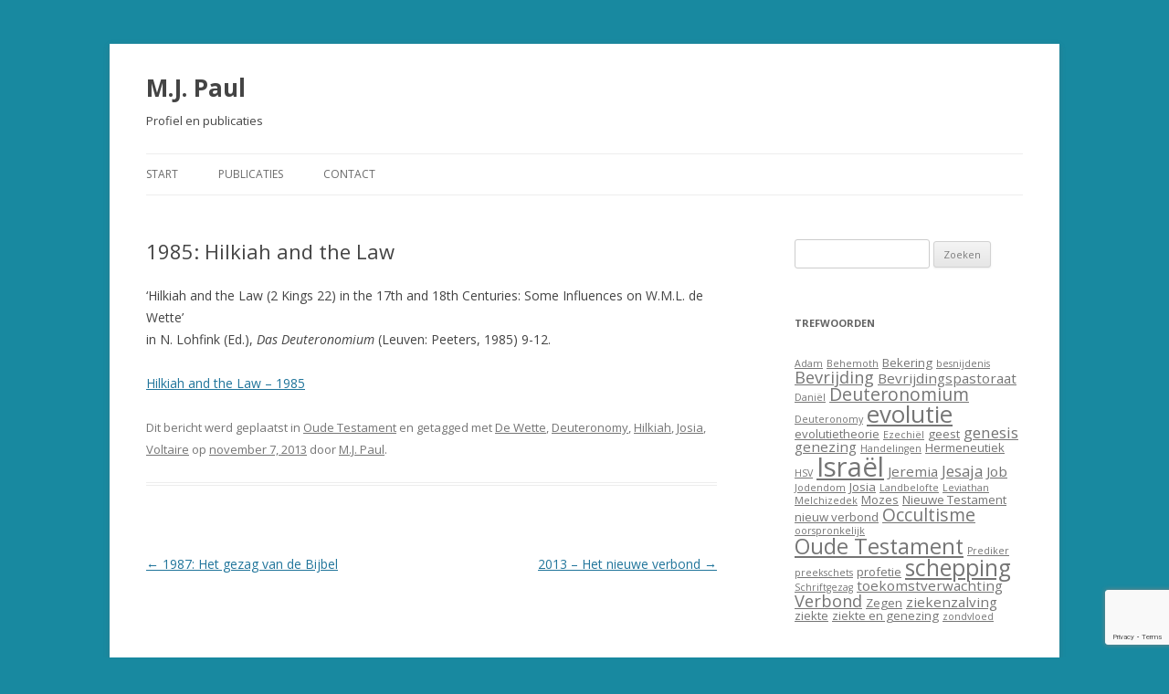

--- FILE ---
content_type: text/html; charset=UTF-8
request_url: https://mjpaul.nl/1985-hilkiah-and-the-law/
body_size: 11736
content:

<!DOCTYPE html>
<!--[if IE 7]>
<html class="ie ie7" lang="nl-NL">
<![endif]-->
<!--[if IE 8]>
<html class="ie ie8" lang="nl-NL">
<![endif]-->
<!--[if !(IE 7) & !(IE 8)]><!-->
<html lang="nl-NL">
<!--<![endif]-->
<head>
<meta charset="UTF-8" />
<meta name="viewport" content="width=device-width" />
<title>1985: Hilkiah and the Law | M.J. Paul</title>
<link rel="profile" href="https://gmpg.org/xfn/11" />
<link rel="pingback" href="https://mjpaul.nl/xmlrpc.php">
<!--[if lt IE 9]>
<script src="https://mjpaul.nl/wp-content/themes/twentytwelve/js/html5.js?ver=3.7.0" type="text/javascript"></script>
<![endif]-->
<meta name='robots' content='max-image-preview:large' />
<link rel='dns-prefetch' href='//fonts.googleapis.com' />
<link href='https://fonts.gstatic.com' crossorigin rel='preconnect' />
<link rel="alternate" type="application/rss+xml" title="M.J. Paul &raquo; feed" href="https://mjpaul.nl/feed/" />
<link rel="alternate" type="application/rss+xml" title="M.J. Paul &raquo; reacties feed" href="https://mjpaul.nl/comments/feed/" />
<link rel="alternate" type="application/rss+xml" title="M.J. Paul &raquo; 1985: Hilkiah and the Law reacties feed" href="https://mjpaul.nl/1985-hilkiah-and-the-law/feed/" />
<link rel="alternate" title="oEmbed (JSON)" type="application/json+oembed" href="https://mjpaul.nl/wp-json/oembed/1.0/embed?url=https%3A%2F%2Fmjpaul.nl%2F1985-hilkiah-and-the-law%2F" />
<link rel="alternate" title="oEmbed (XML)" type="text/xml+oembed" href="https://mjpaul.nl/wp-json/oembed/1.0/embed?url=https%3A%2F%2Fmjpaul.nl%2F1985-hilkiah-and-the-law%2F&#038;format=xml" />
		<!-- This site uses the Google Analytics by MonsterInsights plugin v9.4.1 - Using Analytics tracking - https://www.monsterinsights.com/ -->
							<script src="//www.googletagmanager.com/gtag/js?id=G-HLSWVHTX27"  data-cfasync="false" data-wpfc-render="false" type="text/javascript" async></script>
			<script data-cfasync="false" data-wpfc-render="false" type="text/javascript">
				var mi_version = '9.4.1';
				var mi_track_user = true;
				var mi_no_track_reason = '';
								var MonsterInsightsDefaultLocations = {"page_location":"https:\/\/mjpaul.nl\/1985-hilkiah-and-the-law\/"};
				if ( typeof MonsterInsightsPrivacyGuardFilter === 'function' ) {
					var MonsterInsightsLocations = (typeof MonsterInsightsExcludeQuery === 'object') ? MonsterInsightsPrivacyGuardFilter( MonsterInsightsExcludeQuery ) : MonsterInsightsPrivacyGuardFilter( MonsterInsightsDefaultLocations );
				} else {
					var MonsterInsightsLocations = (typeof MonsterInsightsExcludeQuery === 'object') ? MonsterInsightsExcludeQuery : MonsterInsightsDefaultLocations;
				}

								var disableStrs = [
										'ga-disable-G-HLSWVHTX27',
									];

				/* Function to detect opted out users */
				function __gtagTrackerIsOptedOut() {
					for (var index = 0; index < disableStrs.length; index++) {
						if (document.cookie.indexOf(disableStrs[index] + '=true') > -1) {
							return true;
						}
					}

					return false;
				}

				/* Disable tracking if the opt-out cookie exists. */
				if (__gtagTrackerIsOptedOut()) {
					for (var index = 0; index < disableStrs.length; index++) {
						window[disableStrs[index]] = true;
					}
				}

				/* Opt-out function */
				function __gtagTrackerOptout() {
					for (var index = 0; index < disableStrs.length; index++) {
						document.cookie = disableStrs[index] + '=true; expires=Thu, 31 Dec 2099 23:59:59 UTC; path=/';
						window[disableStrs[index]] = true;
					}
				}

				if ('undefined' === typeof gaOptout) {
					function gaOptout() {
						__gtagTrackerOptout();
					}
				}
								window.dataLayer = window.dataLayer || [];

				window.MonsterInsightsDualTracker = {
					helpers: {},
					trackers: {},
				};
				if (mi_track_user) {
					function __gtagDataLayer() {
						dataLayer.push(arguments);
					}

					function __gtagTracker(type, name, parameters) {
						if (!parameters) {
							parameters = {};
						}

						if (parameters.send_to) {
							__gtagDataLayer.apply(null, arguments);
							return;
						}

						if (type === 'event') {
														parameters.send_to = monsterinsights_frontend.v4_id;
							var hookName = name;
							if (typeof parameters['event_category'] !== 'undefined') {
								hookName = parameters['event_category'] + ':' + name;
							}

							if (typeof MonsterInsightsDualTracker.trackers[hookName] !== 'undefined') {
								MonsterInsightsDualTracker.trackers[hookName](parameters);
							} else {
								__gtagDataLayer('event', name, parameters);
							}
							
						} else {
							__gtagDataLayer.apply(null, arguments);
						}
					}

					__gtagTracker('js', new Date());
					__gtagTracker('set', {
						'developer_id.dZGIzZG': true,
											});
					if ( MonsterInsightsLocations.page_location ) {
						__gtagTracker('set', MonsterInsightsLocations);
					}
										__gtagTracker('config', 'G-HLSWVHTX27', {"forceSSL":"true","link_attribution":"true"} );
															window.gtag = __gtagTracker;										(function () {
						/* https://developers.google.com/analytics/devguides/collection/analyticsjs/ */
						/* ga and __gaTracker compatibility shim. */
						var noopfn = function () {
							return null;
						};
						var newtracker = function () {
							return new Tracker();
						};
						var Tracker = function () {
							return null;
						};
						var p = Tracker.prototype;
						p.get = noopfn;
						p.set = noopfn;
						p.send = function () {
							var args = Array.prototype.slice.call(arguments);
							args.unshift('send');
							__gaTracker.apply(null, args);
						};
						var __gaTracker = function () {
							var len = arguments.length;
							if (len === 0) {
								return;
							}
							var f = arguments[len - 1];
							if (typeof f !== 'object' || f === null || typeof f.hitCallback !== 'function') {
								if ('send' === arguments[0]) {
									var hitConverted, hitObject = false, action;
									if ('event' === arguments[1]) {
										if ('undefined' !== typeof arguments[3]) {
											hitObject = {
												'eventAction': arguments[3],
												'eventCategory': arguments[2],
												'eventLabel': arguments[4],
												'value': arguments[5] ? arguments[5] : 1,
											}
										}
									}
									if ('pageview' === arguments[1]) {
										if ('undefined' !== typeof arguments[2]) {
											hitObject = {
												'eventAction': 'page_view',
												'page_path': arguments[2],
											}
										}
									}
									if (typeof arguments[2] === 'object') {
										hitObject = arguments[2];
									}
									if (typeof arguments[5] === 'object') {
										Object.assign(hitObject, arguments[5]);
									}
									if ('undefined' !== typeof arguments[1].hitType) {
										hitObject = arguments[1];
										if ('pageview' === hitObject.hitType) {
											hitObject.eventAction = 'page_view';
										}
									}
									if (hitObject) {
										action = 'timing' === arguments[1].hitType ? 'timing_complete' : hitObject.eventAction;
										hitConverted = mapArgs(hitObject);
										__gtagTracker('event', action, hitConverted);
									}
								}
								return;
							}

							function mapArgs(args) {
								var arg, hit = {};
								var gaMap = {
									'eventCategory': 'event_category',
									'eventAction': 'event_action',
									'eventLabel': 'event_label',
									'eventValue': 'event_value',
									'nonInteraction': 'non_interaction',
									'timingCategory': 'event_category',
									'timingVar': 'name',
									'timingValue': 'value',
									'timingLabel': 'event_label',
									'page': 'page_path',
									'location': 'page_location',
									'title': 'page_title',
									'referrer' : 'page_referrer',
								};
								for (arg in args) {
																		if (!(!args.hasOwnProperty(arg) || !gaMap.hasOwnProperty(arg))) {
										hit[gaMap[arg]] = args[arg];
									} else {
										hit[arg] = args[arg];
									}
								}
								return hit;
							}

							try {
								f.hitCallback();
							} catch (ex) {
							}
						};
						__gaTracker.create = newtracker;
						__gaTracker.getByName = newtracker;
						__gaTracker.getAll = function () {
							return [];
						};
						__gaTracker.remove = noopfn;
						__gaTracker.loaded = true;
						window['__gaTracker'] = __gaTracker;
					})();
									} else {
										console.log("");
					(function () {
						function __gtagTracker() {
							return null;
						}

						window['__gtagTracker'] = __gtagTracker;
						window['gtag'] = __gtagTracker;
					})();
									}
			</script>
				<!-- / Google Analytics by MonsterInsights -->
		<style id='wp-img-auto-sizes-contain-inline-css' type='text/css'>
img:is([sizes=auto i],[sizes^="auto," i]){contain-intrinsic-size:3000px 1500px}
/*# sourceURL=wp-img-auto-sizes-contain-inline-css */
</style>
<style id='wp-emoji-styles-inline-css' type='text/css'>

	img.wp-smiley, img.emoji {
		display: inline !important;
		border: none !important;
		box-shadow: none !important;
		height: 1em !important;
		width: 1em !important;
		margin: 0 0.07em !important;
		vertical-align: -0.1em !important;
		background: none !important;
		padding: 0 !important;
	}
/*# sourceURL=wp-emoji-styles-inline-css */
</style>
<style id='wp-block-library-inline-css' type='text/css'>
:root{--wp-block-synced-color:#7a00df;--wp-block-synced-color--rgb:122,0,223;--wp-bound-block-color:var(--wp-block-synced-color);--wp-editor-canvas-background:#ddd;--wp-admin-theme-color:#007cba;--wp-admin-theme-color--rgb:0,124,186;--wp-admin-theme-color-darker-10:#006ba1;--wp-admin-theme-color-darker-10--rgb:0,107,160.5;--wp-admin-theme-color-darker-20:#005a87;--wp-admin-theme-color-darker-20--rgb:0,90,135;--wp-admin-border-width-focus:2px}@media (min-resolution:192dpi){:root{--wp-admin-border-width-focus:1.5px}}.wp-element-button{cursor:pointer}:root .has-very-light-gray-background-color{background-color:#eee}:root .has-very-dark-gray-background-color{background-color:#313131}:root .has-very-light-gray-color{color:#eee}:root .has-very-dark-gray-color{color:#313131}:root .has-vivid-green-cyan-to-vivid-cyan-blue-gradient-background{background:linear-gradient(135deg,#00d084,#0693e3)}:root .has-purple-crush-gradient-background{background:linear-gradient(135deg,#34e2e4,#4721fb 50%,#ab1dfe)}:root .has-hazy-dawn-gradient-background{background:linear-gradient(135deg,#faaca8,#dad0ec)}:root .has-subdued-olive-gradient-background{background:linear-gradient(135deg,#fafae1,#67a671)}:root .has-atomic-cream-gradient-background{background:linear-gradient(135deg,#fdd79a,#004a59)}:root .has-nightshade-gradient-background{background:linear-gradient(135deg,#330968,#31cdcf)}:root .has-midnight-gradient-background{background:linear-gradient(135deg,#020381,#2874fc)}:root{--wp--preset--font-size--normal:16px;--wp--preset--font-size--huge:42px}.has-regular-font-size{font-size:1em}.has-larger-font-size{font-size:2.625em}.has-normal-font-size{font-size:var(--wp--preset--font-size--normal)}.has-huge-font-size{font-size:var(--wp--preset--font-size--huge)}.has-text-align-center{text-align:center}.has-text-align-left{text-align:left}.has-text-align-right{text-align:right}.has-fit-text{white-space:nowrap!important}#end-resizable-editor-section{display:none}.aligncenter{clear:both}.items-justified-left{justify-content:flex-start}.items-justified-center{justify-content:center}.items-justified-right{justify-content:flex-end}.items-justified-space-between{justify-content:space-between}.screen-reader-text{border:0;clip-path:inset(50%);height:1px;margin:-1px;overflow:hidden;padding:0;position:absolute;width:1px;word-wrap:normal!important}.screen-reader-text:focus{background-color:#ddd;clip-path:none;color:#444;display:block;font-size:1em;height:auto;left:5px;line-height:normal;padding:15px 23px 14px;text-decoration:none;top:5px;width:auto;z-index:100000}html :where(.has-border-color){border-style:solid}html :where([style*=border-top-color]){border-top-style:solid}html :where([style*=border-right-color]){border-right-style:solid}html :where([style*=border-bottom-color]){border-bottom-style:solid}html :where([style*=border-left-color]){border-left-style:solid}html :where([style*=border-width]){border-style:solid}html :where([style*=border-top-width]){border-top-style:solid}html :where([style*=border-right-width]){border-right-style:solid}html :where([style*=border-bottom-width]){border-bottom-style:solid}html :where([style*=border-left-width]){border-left-style:solid}html :where(img[class*=wp-image-]){height:auto;max-width:100%}:where(figure){margin:0 0 1em}html :where(.is-position-sticky){--wp-admin--admin-bar--position-offset:var(--wp-admin--admin-bar--height,0px)}@media screen and (max-width:600px){html :where(.is-position-sticky){--wp-admin--admin-bar--position-offset:0px}}

/*# sourceURL=wp-block-library-inline-css */
</style><style id='global-styles-inline-css' type='text/css'>
:root{--wp--preset--aspect-ratio--square: 1;--wp--preset--aspect-ratio--4-3: 4/3;--wp--preset--aspect-ratio--3-4: 3/4;--wp--preset--aspect-ratio--3-2: 3/2;--wp--preset--aspect-ratio--2-3: 2/3;--wp--preset--aspect-ratio--16-9: 16/9;--wp--preset--aspect-ratio--9-16: 9/16;--wp--preset--color--black: #000000;--wp--preset--color--cyan-bluish-gray: #abb8c3;--wp--preset--color--white: #fff;--wp--preset--color--pale-pink: #f78da7;--wp--preset--color--vivid-red: #cf2e2e;--wp--preset--color--luminous-vivid-orange: #ff6900;--wp--preset--color--luminous-vivid-amber: #fcb900;--wp--preset--color--light-green-cyan: #7bdcb5;--wp--preset--color--vivid-green-cyan: #00d084;--wp--preset--color--pale-cyan-blue: #8ed1fc;--wp--preset--color--vivid-cyan-blue: #0693e3;--wp--preset--color--vivid-purple: #9b51e0;--wp--preset--color--blue: #21759b;--wp--preset--color--dark-gray: #444;--wp--preset--color--medium-gray: #9f9f9f;--wp--preset--color--light-gray: #e6e6e6;--wp--preset--gradient--vivid-cyan-blue-to-vivid-purple: linear-gradient(135deg,rgb(6,147,227) 0%,rgb(155,81,224) 100%);--wp--preset--gradient--light-green-cyan-to-vivid-green-cyan: linear-gradient(135deg,rgb(122,220,180) 0%,rgb(0,208,130) 100%);--wp--preset--gradient--luminous-vivid-amber-to-luminous-vivid-orange: linear-gradient(135deg,rgb(252,185,0) 0%,rgb(255,105,0) 100%);--wp--preset--gradient--luminous-vivid-orange-to-vivid-red: linear-gradient(135deg,rgb(255,105,0) 0%,rgb(207,46,46) 100%);--wp--preset--gradient--very-light-gray-to-cyan-bluish-gray: linear-gradient(135deg,rgb(238,238,238) 0%,rgb(169,184,195) 100%);--wp--preset--gradient--cool-to-warm-spectrum: linear-gradient(135deg,rgb(74,234,220) 0%,rgb(151,120,209) 20%,rgb(207,42,186) 40%,rgb(238,44,130) 60%,rgb(251,105,98) 80%,rgb(254,248,76) 100%);--wp--preset--gradient--blush-light-purple: linear-gradient(135deg,rgb(255,206,236) 0%,rgb(152,150,240) 100%);--wp--preset--gradient--blush-bordeaux: linear-gradient(135deg,rgb(254,205,165) 0%,rgb(254,45,45) 50%,rgb(107,0,62) 100%);--wp--preset--gradient--luminous-dusk: linear-gradient(135deg,rgb(255,203,112) 0%,rgb(199,81,192) 50%,rgb(65,88,208) 100%);--wp--preset--gradient--pale-ocean: linear-gradient(135deg,rgb(255,245,203) 0%,rgb(182,227,212) 50%,rgb(51,167,181) 100%);--wp--preset--gradient--electric-grass: linear-gradient(135deg,rgb(202,248,128) 0%,rgb(113,206,126) 100%);--wp--preset--gradient--midnight: linear-gradient(135deg,rgb(2,3,129) 0%,rgb(40,116,252) 100%);--wp--preset--font-size--small: 13px;--wp--preset--font-size--medium: 20px;--wp--preset--font-size--large: 36px;--wp--preset--font-size--x-large: 42px;--wp--preset--spacing--20: 0.44rem;--wp--preset--spacing--30: 0.67rem;--wp--preset--spacing--40: 1rem;--wp--preset--spacing--50: 1.5rem;--wp--preset--spacing--60: 2.25rem;--wp--preset--spacing--70: 3.38rem;--wp--preset--spacing--80: 5.06rem;--wp--preset--shadow--natural: 6px 6px 9px rgba(0, 0, 0, 0.2);--wp--preset--shadow--deep: 12px 12px 50px rgba(0, 0, 0, 0.4);--wp--preset--shadow--sharp: 6px 6px 0px rgba(0, 0, 0, 0.2);--wp--preset--shadow--outlined: 6px 6px 0px -3px rgb(255, 255, 255), 6px 6px rgb(0, 0, 0);--wp--preset--shadow--crisp: 6px 6px 0px rgb(0, 0, 0);}:where(.is-layout-flex){gap: 0.5em;}:where(.is-layout-grid){gap: 0.5em;}body .is-layout-flex{display: flex;}.is-layout-flex{flex-wrap: wrap;align-items: center;}.is-layout-flex > :is(*, div){margin: 0;}body .is-layout-grid{display: grid;}.is-layout-grid > :is(*, div){margin: 0;}:where(.wp-block-columns.is-layout-flex){gap: 2em;}:where(.wp-block-columns.is-layout-grid){gap: 2em;}:where(.wp-block-post-template.is-layout-flex){gap: 1.25em;}:where(.wp-block-post-template.is-layout-grid){gap: 1.25em;}.has-black-color{color: var(--wp--preset--color--black) !important;}.has-cyan-bluish-gray-color{color: var(--wp--preset--color--cyan-bluish-gray) !important;}.has-white-color{color: var(--wp--preset--color--white) !important;}.has-pale-pink-color{color: var(--wp--preset--color--pale-pink) !important;}.has-vivid-red-color{color: var(--wp--preset--color--vivid-red) !important;}.has-luminous-vivid-orange-color{color: var(--wp--preset--color--luminous-vivid-orange) !important;}.has-luminous-vivid-amber-color{color: var(--wp--preset--color--luminous-vivid-amber) !important;}.has-light-green-cyan-color{color: var(--wp--preset--color--light-green-cyan) !important;}.has-vivid-green-cyan-color{color: var(--wp--preset--color--vivid-green-cyan) !important;}.has-pale-cyan-blue-color{color: var(--wp--preset--color--pale-cyan-blue) !important;}.has-vivid-cyan-blue-color{color: var(--wp--preset--color--vivid-cyan-blue) !important;}.has-vivid-purple-color{color: var(--wp--preset--color--vivid-purple) !important;}.has-black-background-color{background-color: var(--wp--preset--color--black) !important;}.has-cyan-bluish-gray-background-color{background-color: var(--wp--preset--color--cyan-bluish-gray) !important;}.has-white-background-color{background-color: var(--wp--preset--color--white) !important;}.has-pale-pink-background-color{background-color: var(--wp--preset--color--pale-pink) !important;}.has-vivid-red-background-color{background-color: var(--wp--preset--color--vivid-red) !important;}.has-luminous-vivid-orange-background-color{background-color: var(--wp--preset--color--luminous-vivid-orange) !important;}.has-luminous-vivid-amber-background-color{background-color: var(--wp--preset--color--luminous-vivid-amber) !important;}.has-light-green-cyan-background-color{background-color: var(--wp--preset--color--light-green-cyan) !important;}.has-vivid-green-cyan-background-color{background-color: var(--wp--preset--color--vivid-green-cyan) !important;}.has-pale-cyan-blue-background-color{background-color: var(--wp--preset--color--pale-cyan-blue) !important;}.has-vivid-cyan-blue-background-color{background-color: var(--wp--preset--color--vivid-cyan-blue) !important;}.has-vivid-purple-background-color{background-color: var(--wp--preset--color--vivid-purple) !important;}.has-black-border-color{border-color: var(--wp--preset--color--black) !important;}.has-cyan-bluish-gray-border-color{border-color: var(--wp--preset--color--cyan-bluish-gray) !important;}.has-white-border-color{border-color: var(--wp--preset--color--white) !important;}.has-pale-pink-border-color{border-color: var(--wp--preset--color--pale-pink) !important;}.has-vivid-red-border-color{border-color: var(--wp--preset--color--vivid-red) !important;}.has-luminous-vivid-orange-border-color{border-color: var(--wp--preset--color--luminous-vivid-orange) !important;}.has-luminous-vivid-amber-border-color{border-color: var(--wp--preset--color--luminous-vivid-amber) !important;}.has-light-green-cyan-border-color{border-color: var(--wp--preset--color--light-green-cyan) !important;}.has-vivid-green-cyan-border-color{border-color: var(--wp--preset--color--vivid-green-cyan) !important;}.has-pale-cyan-blue-border-color{border-color: var(--wp--preset--color--pale-cyan-blue) !important;}.has-vivid-cyan-blue-border-color{border-color: var(--wp--preset--color--vivid-cyan-blue) !important;}.has-vivid-purple-border-color{border-color: var(--wp--preset--color--vivid-purple) !important;}.has-vivid-cyan-blue-to-vivid-purple-gradient-background{background: var(--wp--preset--gradient--vivid-cyan-blue-to-vivid-purple) !important;}.has-light-green-cyan-to-vivid-green-cyan-gradient-background{background: var(--wp--preset--gradient--light-green-cyan-to-vivid-green-cyan) !important;}.has-luminous-vivid-amber-to-luminous-vivid-orange-gradient-background{background: var(--wp--preset--gradient--luminous-vivid-amber-to-luminous-vivid-orange) !important;}.has-luminous-vivid-orange-to-vivid-red-gradient-background{background: var(--wp--preset--gradient--luminous-vivid-orange-to-vivid-red) !important;}.has-very-light-gray-to-cyan-bluish-gray-gradient-background{background: var(--wp--preset--gradient--very-light-gray-to-cyan-bluish-gray) !important;}.has-cool-to-warm-spectrum-gradient-background{background: var(--wp--preset--gradient--cool-to-warm-spectrum) !important;}.has-blush-light-purple-gradient-background{background: var(--wp--preset--gradient--blush-light-purple) !important;}.has-blush-bordeaux-gradient-background{background: var(--wp--preset--gradient--blush-bordeaux) !important;}.has-luminous-dusk-gradient-background{background: var(--wp--preset--gradient--luminous-dusk) !important;}.has-pale-ocean-gradient-background{background: var(--wp--preset--gradient--pale-ocean) !important;}.has-electric-grass-gradient-background{background: var(--wp--preset--gradient--electric-grass) !important;}.has-midnight-gradient-background{background: var(--wp--preset--gradient--midnight) !important;}.has-small-font-size{font-size: var(--wp--preset--font-size--small) !important;}.has-medium-font-size{font-size: var(--wp--preset--font-size--medium) !important;}.has-large-font-size{font-size: var(--wp--preset--font-size--large) !important;}.has-x-large-font-size{font-size: var(--wp--preset--font-size--x-large) !important;}
/*# sourceURL=global-styles-inline-css */
</style>

<style id='classic-theme-styles-inline-css' type='text/css'>
/*! This file is auto-generated */
.wp-block-button__link{color:#fff;background-color:#32373c;border-radius:9999px;box-shadow:none;text-decoration:none;padding:calc(.667em + 2px) calc(1.333em + 2px);font-size:1.125em}.wp-block-file__button{background:#32373c;color:#fff;text-decoration:none}
/*# sourceURL=/wp-includes/css/classic-themes.min.css */
</style>
<link rel='stylesheet' id='contact-form-7-css' href='https://mjpaul.nl/wp-content/plugins/contact-form-7/includes/css/styles.css?ver=6.0.6' type='text/css' media='all' />
<link rel='stylesheet' id='twentytwelve-fonts-css' href='https://fonts.googleapis.com/css?family=Open+Sans%3A400italic%2C700italic%2C400%2C700&#038;subset=latin%2Clatin-ext&#038;display=fallback' type='text/css' media='all' />
<link rel='stylesheet' id='twentytwelve-style-css' href='https://mjpaul.nl/wp-content/themes/twentytwelve/style.css?ver=20221101' type='text/css' media='all' />
<link rel='stylesheet' id='twentytwelve-block-style-css' href='https://mjpaul.nl/wp-content/themes/twentytwelve/css/blocks.css?ver=20190406' type='text/css' media='all' />
<style id='akismet-widget-style-inline-css' type='text/css'>

			.a-stats {
				--akismet-color-mid-green: #357b49;
				--akismet-color-white: #fff;
				--akismet-color-light-grey: #f6f7f7;

				max-width: 350px;
				width: auto;
			}

			.a-stats * {
				all: unset;
				box-sizing: border-box;
			}

			.a-stats strong {
				font-weight: 600;
			}

			.a-stats a.a-stats__link,
			.a-stats a.a-stats__link:visited,
			.a-stats a.a-stats__link:active {
				background: var(--akismet-color-mid-green);
				border: none;
				box-shadow: none;
				border-radius: 8px;
				color: var(--akismet-color-white);
				cursor: pointer;
				display: block;
				font-family: -apple-system, BlinkMacSystemFont, 'Segoe UI', 'Roboto', 'Oxygen-Sans', 'Ubuntu', 'Cantarell', 'Helvetica Neue', sans-serif;
				font-weight: 500;
				padding: 12px;
				text-align: center;
				text-decoration: none;
				transition: all 0.2s ease;
			}

			/* Extra specificity to deal with TwentyTwentyOne focus style */
			.widget .a-stats a.a-stats__link:focus {
				background: var(--akismet-color-mid-green);
				color: var(--akismet-color-white);
				text-decoration: none;
			}

			.a-stats a.a-stats__link:hover {
				filter: brightness(110%);
				box-shadow: 0 4px 12px rgba(0, 0, 0, 0.06), 0 0 2px rgba(0, 0, 0, 0.16);
			}

			.a-stats .count {
				color: var(--akismet-color-white);
				display: block;
				font-size: 1.5em;
				line-height: 1.4;
				padding: 0 13px;
				white-space: nowrap;
			}
		
/*# sourceURL=akismet-widget-style-inline-css */
</style>
<script type="text/javascript" src="https://mjpaul.nl/wp-content/plugins/google-analytics-for-wordpress/assets/js/frontend-gtag.min.js?ver=9.4.1" id="monsterinsights-frontend-script-js" async="async" data-wp-strategy="async"></script>
<script data-cfasync="false" data-wpfc-render="false" type="text/javascript" id='monsterinsights-frontend-script-js-extra'>/* <![CDATA[ */
var monsterinsights_frontend = {"js_events_tracking":"true","download_extensions":"doc,pdf,ppt,zip,xls,docx,pptx,xlsx","inbound_paths":"[{\"path\":\"\\\/go\\\/\",\"label\":\"affiliate\"},{\"path\":\"\\\/recommend\\\/\",\"label\":\"affiliate\"}]","home_url":"https:\/\/mjpaul.nl","hash_tracking":"false","v4_id":"G-HLSWVHTX27"};/* ]]> */
</script>
<script type="text/javascript" src="https://mjpaul.nl/wp-includes/js/jquery/jquery.min.js?ver=3.7.1" id="jquery-core-js"></script>
<script type="text/javascript" src="https://mjpaul.nl/wp-includes/js/jquery/jquery-migrate.min.js?ver=3.4.1" id="jquery-migrate-js"></script>
<link rel="https://api.w.org/" href="https://mjpaul.nl/wp-json/" /><link rel="alternate" title="JSON" type="application/json" href="https://mjpaul.nl/wp-json/wp/v2/posts/258" /><link rel="EditURI" type="application/rsd+xml" title="RSD" href="https://mjpaul.nl/xmlrpc.php?rsd" />
<meta name="generator" content="WordPress 6.9" />
<link rel="canonical" href="https://mjpaul.nl/1985-hilkiah-and-the-law/" />
<link rel='shortlink' href='https://mjpaul.nl/?p=258' />
	<style type="text/css" id="twentytwelve-header-css">
			.site-header h1 a,
		.site-header h2 {
			color: #444;
		}
		</style>
	<style type="text/css" id="custom-background-css">
body.custom-background { background-color: #1889a0; }
</style>
	</head>

<body class="wp-singular post-template-default single single-post postid-258 single-format-standard custom-background wp-embed-responsive wp-theme-twentytwelve custom-font-enabled">
<div id="page" class="hfeed site">
	<header id="masthead" class="site-header">
		<hgroup>
			<h1 class="site-title"><a href="https://mjpaul.nl/" title="M.J. Paul" rel="home">M.J. Paul</a></h1>
			<h2 class="site-description">Profiel en publicaties</h2>
		</hgroup>

		<nav id="site-navigation" class="main-navigation">
			<button class="menu-toggle">Menu</button>
			<a class="assistive-text" href="#content" title="Spring naar inhoud">Spring naar inhoud</a>
			<div class="menu-menu-container"><ul id="menu-menu" class="nav-menu"><li id="menu-item-28" class="menu-item menu-item-type-post_type menu-item-object-page menu-item-home current-post-parent menu-item-28"><a href="https://mjpaul.nl/">Start</a></li>
<li id="menu-item-91" class="menu-item menu-item-type-taxonomy menu-item-object-category current-post-ancestor menu-item-has-children menu-item-91"><a href="https://mjpaul.nl/category/publicaties/">Publicaties</a>
<ul class="sub-menu">
	<li id="menu-item-92" class="menu-item menu-item-type-taxonomy menu-item-object-category current-post-ancestor current-menu-parent current-post-parent menu-item-92"><a href="https://mjpaul.nl/category/publicaties/ot/">Oude Testament</a></li>
	<li id="menu-item-94" class="menu-item menu-item-type-taxonomy menu-item-object-category menu-item-94"><a href="https://mjpaul.nl/category/publicaties/sbot/">Studiebijbel Oude Testament</a></li>
	<li id="menu-item-699" class="menu-item menu-item-type-taxonomy menu-item-object-category menu-item-699"><a href="https://mjpaul.nl/category/publicaties/schepping-en-evolutie/">Schepping en evolutie</a></li>
	<li id="menu-item-93" class="menu-item menu-item-type-taxonomy menu-item-object-category menu-item-93"><a href="https://mjpaul.nl/category/publicaties/overig/">Overige publicaties</a></li>
	<li id="menu-item-330" class="menu-item menu-item-type-taxonomy menu-item-object-category menu-item-330"><a href="https://mjpaul.nl/category/publicaties/recensies/">Recensies</a></li>
</ul>
</li>
<li id="menu-item-27" class="menu-item menu-item-type-post_type menu-item-object-page menu-item-27"><a href="https://mjpaul.nl/contact/">Contact</a></li>
</ul></div>		</nav><!-- #site-navigation -->

			</header><!-- #masthead -->

	<div id="main" class="wrapper">

	<div id="primary" class="site-content">
		<div id="content" role="main">

			
				
	<article id="post-258" class="post-258 post type-post status-publish format-standard hentry category-ot tag-de-wette tag-deuteronomy tag-hilkiah tag-josia tag-voltaire">
				<header class="entry-header">
			
						<h1 class="entry-title">1985: Hilkiah and the Law</h1>
								</header><!-- .entry-header -->

				<div class="entry-content">
			<p>‘Hilkiah and the Law (2 Kings 22) in the 17th and 18th Centuries: Some Influences on W.M.L. de Wette’<br />
in N. Lohfink (Ed.), <i>Das Deuteronomium</i> (Leuven: Peeters, 1985) 9-12.</p>
<p><a href="https://mjpaul.nl/wp-content/uploads/2013/11/Hilkiah-and-the-Law-1985.pdf">Hilkiah and the Law &#8211; 1985</a></p>
					</div><!-- .entry-content -->
		
		<footer class="entry-meta">
			Dit bericht werd geplaatst in <a href="https://mjpaul.nl/category/publicaties/ot/" rel="category tag">Oude Testament</a> en getagged met <a href="https://mjpaul.nl/tag/de-wette/" rel="tag">De Wette</a>, <a href="https://mjpaul.nl/tag/deuteronomy/" rel="tag">Deuteronomy</a>, <a href="https://mjpaul.nl/tag/hilkiah/" rel="tag">Hilkiah</a>, <a href="https://mjpaul.nl/tag/josia/" rel="tag">Josia</a>, <a href="https://mjpaul.nl/tag/voltaire/" rel="tag">Voltaire</a> op <a href="https://mjpaul.nl/1985-hilkiah-and-the-law/" title="8:08 pm" rel="bookmark"><time class="entry-date" datetime="2013-11-07T20:08:20+01:00">november 7, 2013</time></a><span class="by-author"> door <span class="author vcard"><a class="url fn n" href="https://mjpaul.nl/author/mjpaul/" title="Alle berichten tonen van M.J. Paul" rel="author">M.J. Paul</a></span></span>.								</footer><!-- .entry-meta -->
	</article><!-- #post -->

				<nav class="nav-single">
					<h3 class="assistive-text">Berichtnavigatie</h3>
					<span class="nav-previous"><a href="https://mjpaul.nl/1987-het-gezag-van-de-bijbel/" rel="prev"><span class="meta-nav">&larr;</span> 1987: Het gezag van de Bijbel</a></span>
					<span class="nav-next"><a href="https://mjpaul.nl/2013-het-nieuwe-verbond/" rel="next">2013 &#8211; Het nieuwe verbond <span class="meta-nav">&rarr;</span></a></span>
				</nav><!-- .nav-single -->

				
<div id="comments" class="comments-area">

	
	
	
</div><!-- #comments .comments-area -->

			
		</div><!-- #content -->
	</div><!-- #primary -->


			<div id="secondary" class="widget-area" role="complementary">
			<aside id="search-2" class="widget widget_search"><form role="search" method="get" id="searchform" class="searchform" action="https://mjpaul.nl/">
				<div>
					<label class="screen-reader-text" for="s">Zoeken naar:</label>
					<input type="text" value="" name="s" id="s" />
					<input type="submit" id="searchsubmit" value="Zoeken" />
				</div>
			</form></aside><aside id="tag_cloud-2" class="widget widget_tag_cloud"><h3 class="widget-title">Trefwoorden</h3><div class="tagcloud"><ul class='wp-tag-cloud' role='list'>
	<li><a href="https://mjpaul.nl/tag/adam/" class="tag-cloud-link tag-link-261 tag-link-position-1" style="font-size: 8pt;" aria-label="Adam (3 items)">Adam</a></li>
	<li><a href="https://mjpaul.nl/tag/behemoth/" class="tag-cloud-link tag-link-17 tag-link-position-2" style="font-size: 8pt;" aria-label="Behemoth (3 items)">Behemoth</a></li>
	<li><a href="https://mjpaul.nl/tag/bekering/" class="tag-cloud-link tag-link-135 tag-link-position-3" style="font-size: 9.8918918918919pt;" aria-label="Bekering (4 items)">Bekering</a></li>
	<li><a href="https://mjpaul.nl/tag/besnijdenis/" class="tag-cloud-link tag-link-303 tag-link-position-4" style="font-size: 8pt;" aria-label="besnijdenis (3 items)">besnijdenis</a></li>
	<li><a href="https://mjpaul.nl/tag/bevrijding/" class="tag-cloud-link tag-link-63 tag-link-position-5" style="font-size: 13.675675675676pt;" aria-label="Bevrijding (7 items)">Bevrijding</a></li>
	<li><a href="https://mjpaul.nl/tag/bevrijdingspastoraat/" class="tag-cloud-link tag-link-134 tag-link-position-6" style="font-size: 11.405405405405pt;" aria-label="Bevrijdingspastoraat (5 items)">Bevrijdingspastoraat</a></li>
	<li><a href="https://mjpaul.nl/tag/daniel-2/" class="tag-cloud-link tag-link-109 tag-link-position-7" style="font-size: 8pt;" aria-label="Daniël (3 items)">Daniël</a></li>
	<li><a href="https://mjpaul.nl/tag/deuteronomium/" class="tag-cloud-link tag-link-11 tag-link-position-8" style="font-size: 14.621621621622pt;" aria-label="Deuteronomium (8 items)">Deuteronomium</a></li>
	<li><a href="https://mjpaul.nl/tag/deuteronomy/" class="tag-cloud-link tag-link-146 tag-link-position-9" style="font-size: 8pt;" aria-label="Deuteronomy (3 items)">Deuteronomy</a></li>
	<li><a href="https://mjpaul.nl/tag/evolutie/" class="tag-cloud-link tag-link-137 tag-link-position-10" style="font-size: 19.351351351351pt;" aria-label="evolutie (15 items)">evolutie</a></li>
	<li><a href="https://mjpaul.nl/tag/evolutietheorie/" class="tag-cloud-link tag-link-39 tag-link-position-11" style="font-size: 9.8918918918919pt;" aria-label="evolutietheorie (4 items)">evolutietheorie</a></li>
	<li><a href="https://mjpaul.nl/tag/ezechiel/" class="tag-cloud-link tag-link-110 tag-link-position-12" style="font-size: 8pt;" aria-label="Ezechiël (3 items)">Ezechiël</a></li>
	<li><a href="https://mjpaul.nl/tag/geest/" class="tag-cloud-link tag-link-209 tag-link-position-13" style="font-size: 9.8918918918919pt;" aria-label="geest (4 items)">geest</a></li>
	<li><a href="https://mjpaul.nl/tag/genesis/" class="tag-cloud-link tag-link-21 tag-link-position-14" style="font-size: 12.72972972973pt;" aria-label="genesis (6 items)">genesis</a></li>
	<li><a href="https://mjpaul.nl/tag/genezing/" class="tag-cloud-link tag-link-164 tag-link-position-15" style="font-size: 11.405405405405pt;" aria-label="genezing (5 items)">genezing</a></li>
	<li><a href="https://mjpaul.nl/tag/handelingen/" class="tag-cloud-link tag-link-142 tag-link-position-16" style="font-size: 8pt;" aria-label="Handelingen (3 items)">Handelingen</a></li>
	<li><a href="https://mjpaul.nl/tag/hermeneutiek/" class="tag-cloud-link tag-link-55 tag-link-position-17" style="font-size: 9.8918918918919pt;" aria-label="Hermeneutiek (4 items)">Hermeneutiek</a></li>
	<li><a href="https://mjpaul.nl/tag/hsv/" class="tag-cloud-link tag-link-122 tag-link-position-18" style="font-size: 8pt;" aria-label="HSV (3 items)">HSV</a></li>
	<li><a href="https://mjpaul.nl/tag/israel/" class="tag-cloud-link tag-link-107 tag-link-position-19" style="font-size: 22pt;" aria-label="Israël (21 items)">Israël</a></li>
	<li><a href="https://mjpaul.nl/tag/jeremia/" class="tag-cloud-link tag-link-13 tag-link-position-20" style="font-size: 11.405405405405pt;" aria-label="Jeremia (5 items)">Jeremia</a></li>
	<li><a href="https://mjpaul.nl/tag/jesaja/" class="tag-cloud-link tag-link-41 tag-link-position-21" style="font-size: 12.72972972973pt;" aria-label="Jesaja (6 items)">Jesaja</a></li>
	<li><a href="https://mjpaul.nl/tag/job/" class="tag-cloud-link tag-link-19 tag-link-position-22" style="font-size: 11.405405405405pt;" aria-label="Job (5 items)">Job</a></li>
	<li><a href="https://mjpaul.nl/tag/jodendom/" class="tag-cloud-link tag-link-233 tag-link-position-23" style="font-size: 8pt;" aria-label="Jodendom (3 items)">Jodendom</a></li>
	<li><a href="https://mjpaul.nl/tag/josia/" class="tag-cloud-link tag-link-12 tag-link-position-24" style="font-size: 9.8918918918919pt;" aria-label="Josia (4 items)">Josia</a></li>
	<li><a href="https://mjpaul.nl/tag/landbelofte/" class="tag-cloud-link tag-link-70 tag-link-position-25" style="font-size: 8pt;" aria-label="Landbelofte (3 items)">Landbelofte</a></li>
	<li><a href="https://mjpaul.nl/tag/leviathan/" class="tag-cloud-link tag-link-18 tag-link-position-26" style="font-size: 8pt;" aria-label="Leviathan (3 items)">Leviathan</a></li>
	<li><a href="https://mjpaul.nl/tag/melchizedek/" class="tag-cloud-link tag-link-71 tag-link-position-27" style="font-size: 8pt;" aria-label="Melchizedek (3 items)">Melchizedek</a></li>
	<li><a href="https://mjpaul.nl/tag/mozes/" class="tag-cloud-link tag-link-151 tag-link-position-28" style="font-size: 9.8918918918919pt;" aria-label="Mozes (4 items)">Mozes</a></li>
	<li><a href="https://mjpaul.nl/tag/nieuwe-testament/" class="tag-cloud-link tag-link-232 tag-link-position-29" style="font-size: 9.8918918918919pt;" aria-label="Nieuwe Testament (4 items)">Nieuwe Testament</a></li>
	<li><a href="https://mjpaul.nl/tag/nieuw-verbond/" class="tag-cloud-link tag-link-312 tag-link-position-30" style="font-size: 9.8918918918919pt;" aria-label="nieuw verbond (4 items)">nieuw verbond</a></li>
	<li><a href="https://mjpaul.nl/tag/occultisme/" class="tag-cloud-link tag-link-62 tag-link-position-31" style="font-size: 14.621621621622pt;" aria-label="Occultisme (8 items)">Occultisme</a></li>
	<li><a href="https://mjpaul.nl/tag/oorspronkelijk/" class="tag-cloud-link tag-link-182 tag-link-position-32" style="font-size: 8pt;" aria-label="oorspronkelijk (3 items)">oorspronkelijk</a></li>
	<li><a href="https://mjpaul.nl/tag/oude-testament/" class="tag-cloud-link tag-link-15 tag-link-position-33" style="font-size: 17.648648648649pt;" aria-label="Oude Testament (12 items)">Oude Testament</a></li>
	<li><a href="https://mjpaul.nl/tag/prediker/" class="tag-cloud-link tag-link-20 tag-link-position-34" style="font-size: 8pt;" aria-label="Prediker (3 items)">Prediker</a></li>
	<li><a href="https://mjpaul.nl/tag/preekschets/" class="tag-cloud-link tag-link-174 tag-link-position-35" style="font-size: 8pt;" aria-label="preekschets (3 items)">preekschets</a></li>
	<li><a href="https://mjpaul.nl/tag/profetie/" class="tag-cloud-link tag-link-147 tag-link-position-36" style="font-size: 9.8918918918919pt;" aria-label="profetie (4 items)">profetie</a></li>
	<li><a href="https://mjpaul.nl/tag/schepping/" class="tag-cloud-link tag-link-31 tag-link-position-37" style="font-size: 18.405405405405pt;" aria-label="schepping (13 items)">schepping</a></li>
	<li><a href="https://mjpaul.nl/tag/schriftgezag/" class="tag-cloud-link tag-link-280 tag-link-position-38" style="font-size: 8pt;" aria-label="Schriftgezag (3 items)">Schriftgezag</a></li>
	<li><a href="https://mjpaul.nl/tag/toekomstverwachting/" class="tag-cloud-link tag-link-157 tag-link-position-39" style="font-size: 11.405405405405pt;" aria-label="toekomstverwachting (5 items)">toekomstverwachting</a></li>
	<li><a href="https://mjpaul.nl/tag/verbond/" class="tag-cloud-link tag-link-38 tag-link-position-40" style="font-size: 13.675675675676pt;" aria-label="Verbond (7 items)">Verbond</a></li>
	<li><a href="https://mjpaul.nl/tag/zegen/" class="tag-cloud-link tag-link-53 tag-link-position-41" style="font-size: 9.8918918918919pt;" aria-label="Zegen (4 items)">Zegen</a></li>
	<li><a href="https://mjpaul.nl/tag/ziekenzalving/" class="tag-cloud-link tag-link-9 tag-link-position-42" style="font-size: 11.405405405405pt;" aria-label="ziekenzalving (5 items)">ziekenzalving</a></li>
	<li><a href="https://mjpaul.nl/tag/ziekte/" class="tag-cloud-link tag-link-208 tag-link-position-43" style="font-size: 9.8918918918919pt;" aria-label="ziekte (4 items)">ziekte</a></li>
	<li><a href="https://mjpaul.nl/tag/ziekte-en-genezing/" class="tag-cloud-link tag-link-95 tag-link-position-44" style="font-size: 9.8918918918919pt;" aria-label="ziekte en genezing (4 items)">ziekte en genezing</a></li>
	<li><a href="https://mjpaul.nl/tag/zondvloed/" class="tag-cloud-link tag-link-120 tag-link-position-45" style="font-size: 8pt;" aria-label="zondvloed (3 items)">zondvloed</a></li>
</ul>
</div>
</aside>		</div><!-- #secondary -->
		</div><!-- #main .wrapper -->
	<footer id="colophon" role="contentinfo">
		<div class="site-info">
									<a href="https://wordpress.org/" class="imprint" title="&#039;Semantic Personal Publishing Platform&#039;">
				Ondersteund door WordPress			</a>
		</div><!-- .site-info -->
	</footer><!-- #colophon -->
</div><!-- #page -->

<script type="speculationrules">
{"prefetch":[{"source":"document","where":{"and":[{"href_matches":"/*"},{"not":{"href_matches":["/wp-*.php","/wp-admin/*","/wp-content/uploads/*","/wp-content/*","/wp-content/plugins/*","/wp-content/themes/twentytwelve/*","/*\\?(.+)"]}},{"not":{"selector_matches":"a[rel~=\"nofollow\"]"}},{"not":{"selector_matches":".no-prefetch, .no-prefetch a"}}]},"eagerness":"conservative"}]}
</script>
<script type="text/javascript" src="https://mjpaul.nl/wp-includes/js/dist/hooks.min.js?ver=dd5603f07f9220ed27f1" id="wp-hooks-js"></script>
<script type="text/javascript" src="https://mjpaul.nl/wp-includes/js/dist/i18n.min.js?ver=c26c3dc7bed366793375" id="wp-i18n-js"></script>
<script type="text/javascript" id="wp-i18n-js-after">
/* <![CDATA[ */
wp.i18n.setLocaleData( { 'text direction\u0004ltr': [ 'ltr' ] } );
//# sourceURL=wp-i18n-js-after
/* ]]> */
</script>
<script type="text/javascript" src="https://mjpaul.nl/wp-content/plugins/contact-form-7/includes/swv/js/index.js?ver=6.0.6" id="swv-js"></script>
<script type="text/javascript" id="contact-form-7-js-translations">
/* <![CDATA[ */
( function( domain, translations ) {
	var localeData = translations.locale_data[ domain ] || translations.locale_data.messages;
	localeData[""].domain = domain;
	wp.i18n.setLocaleData( localeData, domain );
} )( "contact-form-7", {"translation-revision-date":"2025-04-10 10:07:10+0000","generator":"GlotPress\/4.0.1","domain":"messages","locale_data":{"messages":{"":{"domain":"messages","plural-forms":"nplurals=2; plural=n != 1;","lang":"nl"},"This contact form is placed in the wrong place.":["Dit contactformulier staat op de verkeerde plek."],"Error:":["Fout:"]}},"comment":{"reference":"includes\/js\/index.js"}} );
//# sourceURL=contact-form-7-js-translations
/* ]]> */
</script>
<script type="text/javascript" id="contact-form-7-js-before">
/* <![CDATA[ */
var wpcf7 = {
    "api": {
        "root": "https:\/\/mjpaul.nl\/wp-json\/",
        "namespace": "contact-form-7\/v1"
    }
};
//# sourceURL=contact-form-7-js-before
/* ]]> */
</script>
<script type="text/javascript" src="https://mjpaul.nl/wp-content/plugins/contact-form-7/includes/js/index.js?ver=6.0.6" id="contact-form-7-js"></script>
<script type="text/javascript" src="https://mjpaul.nl/wp-content/themes/twentytwelve/js/navigation.js?ver=20141205" id="twentytwelve-navigation-js"></script>
<script type="text/javascript" src="https://www.google.com/recaptcha/api.js?render=6LdKLJwUAAAAAMk-8R-VTMaUDKB1OOHmhlSCzpkN&amp;ver=3.0" id="google-recaptcha-js"></script>
<script type="text/javascript" src="https://mjpaul.nl/wp-includes/js/dist/vendor/wp-polyfill.min.js?ver=3.15.0" id="wp-polyfill-js"></script>
<script type="text/javascript" id="wpcf7-recaptcha-js-before">
/* <![CDATA[ */
var wpcf7_recaptcha = {
    "sitekey": "6LdKLJwUAAAAAMk-8R-VTMaUDKB1OOHmhlSCzpkN",
    "actions": {
        "homepage": "homepage",
        "contactform": "contactform"
    }
};
//# sourceURL=wpcf7-recaptcha-js-before
/* ]]> */
</script>
<script type="text/javascript" src="https://mjpaul.nl/wp-content/plugins/contact-form-7/modules/recaptcha/index.js?ver=6.0.6" id="wpcf7-recaptcha-js"></script>
<script id="wp-emoji-settings" type="application/json">
{"baseUrl":"https://s.w.org/images/core/emoji/17.0.2/72x72/","ext":".png","svgUrl":"https://s.w.org/images/core/emoji/17.0.2/svg/","svgExt":".svg","source":{"concatemoji":"https://mjpaul.nl/wp-includes/js/wp-emoji-release.min.js?ver=6.9"}}
</script>
<script type="module">
/* <![CDATA[ */
/*! This file is auto-generated */
const a=JSON.parse(document.getElementById("wp-emoji-settings").textContent),o=(window._wpemojiSettings=a,"wpEmojiSettingsSupports"),s=["flag","emoji"];function i(e){try{var t={supportTests:e,timestamp:(new Date).valueOf()};sessionStorage.setItem(o,JSON.stringify(t))}catch(e){}}function c(e,t,n){e.clearRect(0,0,e.canvas.width,e.canvas.height),e.fillText(t,0,0);t=new Uint32Array(e.getImageData(0,0,e.canvas.width,e.canvas.height).data);e.clearRect(0,0,e.canvas.width,e.canvas.height),e.fillText(n,0,0);const a=new Uint32Array(e.getImageData(0,0,e.canvas.width,e.canvas.height).data);return t.every((e,t)=>e===a[t])}function p(e,t){e.clearRect(0,0,e.canvas.width,e.canvas.height),e.fillText(t,0,0);var n=e.getImageData(16,16,1,1);for(let e=0;e<n.data.length;e++)if(0!==n.data[e])return!1;return!0}function u(e,t,n,a){switch(t){case"flag":return n(e,"\ud83c\udff3\ufe0f\u200d\u26a7\ufe0f","\ud83c\udff3\ufe0f\u200b\u26a7\ufe0f")?!1:!n(e,"\ud83c\udde8\ud83c\uddf6","\ud83c\udde8\u200b\ud83c\uddf6")&&!n(e,"\ud83c\udff4\udb40\udc67\udb40\udc62\udb40\udc65\udb40\udc6e\udb40\udc67\udb40\udc7f","\ud83c\udff4\u200b\udb40\udc67\u200b\udb40\udc62\u200b\udb40\udc65\u200b\udb40\udc6e\u200b\udb40\udc67\u200b\udb40\udc7f");case"emoji":return!a(e,"\ud83e\u1fac8")}return!1}function f(e,t,n,a){let r;const o=(r="undefined"!=typeof WorkerGlobalScope&&self instanceof WorkerGlobalScope?new OffscreenCanvas(300,150):document.createElement("canvas")).getContext("2d",{willReadFrequently:!0}),s=(o.textBaseline="top",o.font="600 32px Arial",{});return e.forEach(e=>{s[e]=t(o,e,n,a)}),s}function r(e){var t=document.createElement("script");t.src=e,t.defer=!0,document.head.appendChild(t)}a.supports={everything:!0,everythingExceptFlag:!0},new Promise(t=>{let n=function(){try{var e=JSON.parse(sessionStorage.getItem(o));if("object"==typeof e&&"number"==typeof e.timestamp&&(new Date).valueOf()<e.timestamp+604800&&"object"==typeof e.supportTests)return e.supportTests}catch(e){}return null}();if(!n){if("undefined"!=typeof Worker&&"undefined"!=typeof OffscreenCanvas&&"undefined"!=typeof URL&&URL.createObjectURL&&"undefined"!=typeof Blob)try{var e="postMessage("+f.toString()+"("+[JSON.stringify(s),u.toString(),c.toString(),p.toString()].join(",")+"));",a=new Blob([e],{type:"text/javascript"});const r=new Worker(URL.createObjectURL(a),{name:"wpTestEmojiSupports"});return void(r.onmessage=e=>{i(n=e.data),r.terminate(),t(n)})}catch(e){}i(n=f(s,u,c,p))}t(n)}).then(e=>{for(const n in e)a.supports[n]=e[n],a.supports.everything=a.supports.everything&&a.supports[n],"flag"!==n&&(a.supports.everythingExceptFlag=a.supports.everythingExceptFlag&&a.supports[n]);var t;a.supports.everythingExceptFlag=a.supports.everythingExceptFlag&&!a.supports.flag,a.supports.everything||((t=a.source||{}).concatemoji?r(t.concatemoji):t.wpemoji&&t.twemoji&&(r(t.twemoji),r(t.wpemoji)))});
//# sourceURL=https://mjpaul.nl/wp-includes/js/wp-emoji-loader.min.js
/* ]]> */
</script>
</body>
</html>


--- FILE ---
content_type: text/html; charset=utf-8
request_url: https://www.google.com/recaptcha/api2/anchor?ar=1&k=6LdKLJwUAAAAAMk-8R-VTMaUDKB1OOHmhlSCzpkN&co=aHR0cHM6Ly9tanBhdWwubmw6NDQz&hl=en&v=PoyoqOPhxBO7pBk68S4YbpHZ&size=invisible&anchor-ms=20000&execute-ms=30000&cb=lleb8yjwfuse
body_size: 48905
content:
<!DOCTYPE HTML><html dir="ltr" lang="en"><head><meta http-equiv="Content-Type" content="text/html; charset=UTF-8">
<meta http-equiv="X-UA-Compatible" content="IE=edge">
<title>reCAPTCHA</title>
<style type="text/css">
/* cyrillic-ext */
@font-face {
  font-family: 'Roboto';
  font-style: normal;
  font-weight: 400;
  font-stretch: 100%;
  src: url(//fonts.gstatic.com/s/roboto/v48/KFO7CnqEu92Fr1ME7kSn66aGLdTylUAMa3GUBHMdazTgWw.woff2) format('woff2');
  unicode-range: U+0460-052F, U+1C80-1C8A, U+20B4, U+2DE0-2DFF, U+A640-A69F, U+FE2E-FE2F;
}
/* cyrillic */
@font-face {
  font-family: 'Roboto';
  font-style: normal;
  font-weight: 400;
  font-stretch: 100%;
  src: url(//fonts.gstatic.com/s/roboto/v48/KFO7CnqEu92Fr1ME7kSn66aGLdTylUAMa3iUBHMdazTgWw.woff2) format('woff2');
  unicode-range: U+0301, U+0400-045F, U+0490-0491, U+04B0-04B1, U+2116;
}
/* greek-ext */
@font-face {
  font-family: 'Roboto';
  font-style: normal;
  font-weight: 400;
  font-stretch: 100%;
  src: url(//fonts.gstatic.com/s/roboto/v48/KFO7CnqEu92Fr1ME7kSn66aGLdTylUAMa3CUBHMdazTgWw.woff2) format('woff2');
  unicode-range: U+1F00-1FFF;
}
/* greek */
@font-face {
  font-family: 'Roboto';
  font-style: normal;
  font-weight: 400;
  font-stretch: 100%;
  src: url(//fonts.gstatic.com/s/roboto/v48/KFO7CnqEu92Fr1ME7kSn66aGLdTylUAMa3-UBHMdazTgWw.woff2) format('woff2');
  unicode-range: U+0370-0377, U+037A-037F, U+0384-038A, U+038C, U+038E-03A1, U+03A3-03FF;
}
/* math */
@font-face {
  font-family: 'Roboto';
  font-style: normal;
  font-weight: 400;
  font-stretch: 100%;
  src: url(//fonts.gstatic.com/s/roboto/v48/KFO7CnqEu92Fr1ME7kSn66aGLdTylUAMawCUBHMdazTgWw.woff2) format('woff2');
  unicode-range: U+0302-0303, U+0305, U+0307-0308, U+0310, U+0312, U+0315, U+031A, U+0326-0327, U+032C, U+032F-0330, U+0332-0333, U+0338, U+033A, U+0346, U+034D, U+0391-03A1, U+03A3-03A9, U+03B1-03C9, U+03D1, U+03D5-03D6, U+03F0-03F1, U+03F4-03F5, U+2016-2017, U+2034-2038, U+203C, U+2040, U+2043, U+2047, U+2050, U+2057, U+205F, U+2070-2071, U+2074-208E, U+2090-209C, U+20D0-20DC, U+20E1, U+20E5-20EF, U+2100-2112, U+2114-2115, U+2117-2121, U+2123-214F, U+2190, U+2192, U+2194-21AE, U+21B0-21E5, U+21F1-21F2, U+21F4-2211, U+2213-2214, U+2216-22FF, U+2308-230B, U+2310, U+2319, U+231C-2321, U+2336-237A, U+237C, U+2395, U+239B-23B7, U+23D0, U+23DC-23E1, U+2474-2475, U+25AF, U+25B3, U+25B7, U+25BD, U+25C1, U+25CA, U+25CC, U+25FB, U+266D-266F, U+27C0-27FF, U+2900-2AFF, U+2B0E-2B11, U+2B30-2B4C, U+2BFE, U+3030, U+FF5B, U+FF5D, U+1D400-1D7FF, U+1EE00-1EEFF;
}
/* symbols */
@font-face {
  font-family: 'Roboto';
  font-style: normal;
  font-weight: 400;
  font-stretch: 100%;
  src: url(//fonts.gstatic.com/s/roboto/v48/KFO7CnqEu92Fr1ME7kSn66aGLdTylUAMaxKUBHMdazTgWw.woff2) format('woff2');
  unicode-range: U+0001-000C, U+000E-001F, U+007F-009F, U+20DD-20E0, U+20E2-20E4, U+2150-218F, U+2190, U+2192, U+2194-2199, U+21AF, U+21E6-21F0, U+21F3, U+2218-2219, U+2299, U+22C4-22C6, U+2300-243F, U+2440-244A, U+2460-24FF, U+25A0-27BF, U+2800-28FF, U+2921-2922, U+2981, U+29BF, U+29EB, U+2B00-2BFF, U+4DC0-4DFF, U+FFF9-FFFB, U+10140-1018E, U+10190-1019C, U+101A0, U+101D0-101FD, U+102E0-102FB, U+10E60-10E7E, U+1D2C0-1D2D3, U+1D2E0-1D37F, U+1F000-1F0FF, U+1F100-1F1AD, U+1F1E6-1F1FF, U+1F30D-1F30F, U+1F315, U+1F31C, U+1F31E, U+1F320-1F32C, U+1F336, U+1F378, U+1F37D, U+1F382, U+1F393-1F39F, U+1F3A7-1F3A8, U+1F3AC-1F3AF, U+1F3C2, U+1F3C4-1F3C6, U+1F3CA-1F3CE, U+1F3D4-1F3E0, U+1F3ED, U+1F3F1-1F3F3, U+1F3F5-1F3F7, U+1F408, U+1F415, U+1F41F, U+1F426, U+1F43F, U+1F441-1F442, U+1F444, U+1F446-1F449, U+1F44C-1F44E, U+1F453, U+1F46A, U+1F47D, U+1F4A3, U+1F4B0, U+1F4B3, U+1F4B9, U+1F4BB, U+1F4BF, U+1F4C8-1F4CB, U+1F4D6, U+1F4DA, U+1F4DF, U+1F4E3-1F4E6, U+1F4EA-1F4ED, U+1F4F7, U+1F4F9-1F4FB, U+1F4FD-1F4FE, U+1F503, U+1F507-1F50B, U+1F50D, U+1F512-1F513, U+1F53E-1F54A, U+1F54F-1F5FA, U+1F610, U+1F650-1F67F, U+1F687, U+1F68D, U+1F691, U+1F694, U+1F698, U+1F6AD, U+1F6B2, U+1F6B9-1F6BA, U+1F6BC, U+1F6C6-1F6CF, U+1F6D3-1F6D7, U+1F6E0-1F6EA, U+1F6F0-1F6F3, U+1F6F7-1F6FC, U+1F700-1F7FF, U+1F800-1F80B, U+1F810-1F847, U+1F850-1F859, U+1F860-1F887, U+1F890-1F8AD, U+1F8B0-1F8BB, U+1F8C0-1F8C1, U+1F900-1F90B, U+1F93B, U+1F946, U+1F984, U+1F996, U+1F9E9, U+1FA00-1FA6F, U+1FA70-1FA7C, U+1FA80-1FA89, U+1FA8F-1FAC6, U+1FACE-1FADC, U+1FADF-1FAE9, U+1FAF0-1FAF8, U+1FB00-1FBFF;
}
/* vietnamese */
@font-face {
  font-family: 'Roboto';
  font-style: normal;
  font-weight: 400;
  font-stretch: 100%;
  src: url(//fonts.gstatic.com/s/roboto/v48/KFO7CnqEu92Fr1ME7kSn66aGLdTylUAMa3OUBHMdazTgWw.woff2) format('woff2');
  unicode-range: U+0102-0103, U+0110-0111, U+0128-0129, U+0168-0169, U+01A0-01A1, U+01AF-01B0, U+0300-0301, U+0303-0304, U+0308-0309, U+0323, U+0329, U+1EA0-1EF9, U+20AB;
}
/* latin-ext */
@font-face {
  font-family: 'Roboto';
  font-style: normal;
  font-weight: 400;
  font-stretch: 100%;
  src: url(//fonts.gstatic.com/s/roboto/v48/KFO7CnqEu92Fr1ME7kSn66aGLdTylUAMa3KUBHMdazTgWw.woff2) format('woff2');
  unicode-range: U+0100-02BA, U+02BD-02C5, U+02C7-02CC, U+02CE-02D7, U+02DD-02FF, U+0304, U+0308, U+0329, U+1D00-1DBF, U+1E00-1E9F, U+1EF2-1EFF, U+2020, U+20A0-20AB, U+20AD-20C0, U+2113, U+2C60-2C7F, U+A720-A7FF;
}
/* latin */
@font-face {
  font-family: 'Roboto';
  font-style: normal;
  font-weight: 400;
  font-stretch: 100%;
  src: url(//fonts.gstatic.com/s/roboto/v48/KFO7CnqEu92Fr1ME7kSn66aGLdTylUAMa3yUBHMdazQ.woff2) format('woff2');
  unicode-range: U+0000-00FF, U+0131, U+0152-0153, U+02BB-02BC, U+02C6, U+02DA, U+02DC, U+0304, U+0308, U+0329, U+2000-206F, U+20AC, U+2122, U+2191, U+2193, U+2212, U+2215, U+FEFF, U+FFFD;
}
/* cyrillic-ext */
@font-face {
  font-family: 'Roboto';
  font-style: normal;
  font-weight: 500;
  font-stretch: 100%;
  src: url(//fonts.gstatic.com/s/roboto/v48/KFO7CnqEu92Fr1ME7kSn66aGLdTylUAMa3GUBHMdazTgWw.woff2) format('woff2');
  unicode-range: U+0460-052F, U+1C80-1C8A, U+20B4, U+2DE0-2DFF, U+A640-A69F, U+FE2E-FE2F;
}
/* cyrillic */
@font-face {
  font-family: 'Roboto';
  font-style: normal;
  font-weight: 500;
  font-stretch: 100%;
  src: url(//fonts.gstatic.com/s/roboto/v48/KFO7CnqEu92Fr1ME7kSn66aGLdTylUAMa3iUBHMdazTgWw.woff2) format('woff2');
  unicode-range: U+0301, U+0400-045F, U+0490-0491, U+04B0-04B1, U+2116;
}
/* greek-ext */
@font-face {
  font-family: 'Roboto';
  font-style: normal;
  font-weight: 500;
  font-stretch: 100%;
  src: url(//fonts.gstatic.com/s/roboto/v48/KFO7CnqEu92Fr1ME7kSn66aGLdTylUAMa3CUBHMdazTgWw.woff2) format('woff2');
  unicode-range: U+1F00-1FFF;
}
/* greek */
@font-face {
  font-family: 'Roboto';
  font-style: normal;
  font-weight: 500;
  font-stretch: 100%;
  src: url(//fonts.gstatic.com/s/roboto/v48/KFO7CnqEu92Fr1ME7kSn66aGLdTylUAMa3-UBHMdazTgWw.woff2) format('woff2');
  unicode-range: U+0370-0377, U+037A-037F, U+0384-038A, U+038C, U+038E-03A1, U+03A3-03FF;
}
/* math */
@font-face {
  font-family: 'Roboto';
  font-style: normal;
  font-weight: 500;
  font-stretch: 100%;
  src: url(//fonts.gstatic.com/s/roboto/v48/KFO7CnqEu92Fr1ME7kSn66aGLdTylUAMawCUBHMdazTgWw.woff2) format('woff2');
  unicode-range: U+0302-0303, U+0305, U+0307-0308, U+0310, U+0312, U+0315, U+031A, U+0326-0327, U+032C, U+032F-0330, U+0332-0333, U+0338, U+033A, U+0346, U+034D, U+0391-03A1, U+03A3-03A9, U+03B1-03C9, U+03D1, U+03D5-03D6, U+03F0-03F1, U+03F4-03F5, U+2016-2017, U+2034-2038, U+203C, U+2040, U+2043, U+2047, U+2050, U+2057, U+205F, U+2070-2071, U+2074-208E, U+2090-209C, U+20D0-20DC, U+20E1, U+20E5-20EF, U+2100-2112, U+2114-2115, U+2117-2121, U+2123-214F, U+2190, U+2192, U+2194-21AE, U+21B0-21E5, U+21F1-21F2, U+21F4-2211, U+2213-2214, U+2216-22FF, U+2308-230B, U+2310, U+2319, U+231C-2321, U+2336-237A, U+237C, U+2395, U+239B-23B7, U+23D0, U+23DC-23E1, U+2474-2475, U+25AF, U+25B3, U+25B7, U+25BD, U+25C1, U+25CA, U+25CC, U+25FB, U+266D-266F, U+27C0-27FF, U+2900-2AFF, U+2B0E-2B11, U+2B30-2B4C, U+2BFE, U+3030, U+FF5B, U+FF5D, U+1D400-1D7FF, U+1EE00-1EEFF;
}
/* symbols */
@font-face {
  font-family: 'Roboto';
  font-style: normal;
  font-weight: 500;
  font-stretch: 100%;
  src: url(//fonts.gstatic.com/s/roboto/v48/KFO7CnqEu92Fr1ME7kSn66aGLdTylUAMaxKUBHMdazTgWw.woff2) format('woff2');
  unicode-range: U+0001-000C, U+000E-001F, U+007F-009F, U+20DD-20E0, U+20E2-20E4, U+2150-218F, U+2190, U+2192, U+2194-2199, U+21AF, U+21E6-21F0, U+21F3, U+2218-2219, U+2299, U+22C4-22C6, U+2300-243F, U+2440-244A, U+2460-24FF, U+25A0-27BF, U+2800-28FF, U+2921-2922, U+2981, U+29BF, U+29EB, U+2B00-2BFF, U+4DC0-4DFF, U+FFF9-FFFB, U+10140-1018E, U+10190-1019C, U+101A0, U+101D0-101FD, U+102E0-102FB, U+10E60-10E7E, U+1D2C0-1D2D3, U+1D2E0-1D37F, U+1F000-1F0FF, U+1F100-1F1AD, U+1F1E6-1F1FF, U+1F30D-1F30F, U+1F315, U+1F31C, U+1F31E, U+1F320-1F32C, U+1F336, U+1F378, U+1F37D, U+1F382, U+1F393-1F39F, U+1F3A7-1F3A8, U+1F3AC-1F3AF, U+1F3C2, U+1F3C4-1F3C6, U+1F3CA-1F3CE, U+1F3D4-1F3E0, U+1F3ED, U+1F3F1-1F3F3, U+1F3F5-1F3F7, U+1F408, U+1F415, U+1F41F, U+1F426, U+1F43F, U+1F441-1F442, U+1F444, U+1F446-1F449, U+1F44C-1F44E, U+1F453, U+1F46A, U+1F47D, U+1F4A3, U+1F4B0, U+1F4B3, U+1F4B9, U+1F4BB, U+1F4BF, U+1F4C8-1F4CB, U+1F4D6, U+1F4DA, U+1F4DF, U+1F4E3-1F4E6, U+1F4EA-1F4ED, U+1F4F7, U+1F4F9-1F4FB, U+1F4FD-1F4FE, U+1F503, U+1F507-1F50B, U+1F50D, U+1F512-1F513, U+1F53E-1F54A, U+1F54F-1F5FA, U+1F610, U+1F650-1F67F, U+1F687, U+1F68D, U+1F691, U+1F694, U+1F698, U+1F6AD, U+1F6B2, U+1F6B9-1F6BA, U+1F6BC, U+1F6C6-1F6CF, U+1F6D3-1F6D7, U+1F6E0-1F6EA, U+1F6F0-1F6F3, U+1F6F7-1F6FC, U+1F700-1F7FF, U+1F800-1F80B, U+1F810-1F847, U+1F850-1F859, U+1F860-1F887, U+1F890-1F8AD, U+1F8B0-1F8BB, U+1F8C0-1F8C1, U+1F900-1F90B, U+1F93B, U+1F946, U+1F984, U+1F996, U+1F9E9, U+1FA00-1FA6F, U+1FA70-1FA7C, U+1FA80-1FA89, U+1FA8F-1FAC6, U+1FACE-1FADC, U+1FADF-1FAE9, U+1FAF0-1FAF8, U+1FB00-1FBFF;
}
/* vietnamese */
@font-face {
  font-family: 'Roboto';
  font-style: normal;
  font-weight: 500;
  font-stretch: 100%;
  src: url(//fonts.gstatic.com/s/roboto/v48/KFO7CnqEu92Fr1ME7kSn66aGLdTylUAMa3OUBHMdazTgWw.woff2) format('woff2');
  unicode-range: U+0102-0103, U+0110-0111, U+0128-0129, U+0168-0169, U+01A0-01A1, U+01AF-01B0, U+0300-0301, U+0303-0304, U+0308-0309, U+0323, U+0329, U+1EA0-1EF9, U+20AB;
}
/* latin-ext */
@font-face {
  font-family: 'Roboto';
  font-style: normal;
  font-weight: 500;
  font-stretch: 100%;
  src: url(//fonts.gstatic.com/s/roboto/v48/KFO7CnqEu92Fr1ME7kSn66aGLdTylUAMa3KUBHMdazTgWw.woff2) format('woff2');
  unicode-range: U+0100-02BA, U+02BD-02C5, U+02C7-02CC, U+02CE-02D7, U+02DD-02FF, U+0304, U+0308, U+0329, U+1D00-1DBF, U+1E00-1E9F, U+1EF2-1EFF, U+2020, U+20A0-20AB, U+20AD-20C0, U+2113, U+2C60-2C7F, U+A720-A7FF;
}
/* latin */
@font-face {
  font-family: 'Roboto';
  font-style: normal;
  font-weight: 500;
  font-stretch: 100%;
  src: url(//fonts.gstatic.com/s/roboto/v48/KFO7CnqEu92Fr1ME7kSn66aGLdTylUAMa3yUBHMdazQ.woff2) format('woff2');
  unicode-range: U+0000-00FF, U+0131, U+0152-0153, U+02BB-02BC, U+02C6, U+02DA, U+02DC, U+0304, U+0308, U+0329, U+2000-206F, U+20AC, U+2122, U+2191, U+2193, U+2212, U+2215, U+FEFF, U+FFFD;
}
/* cyrillic-ext */
@font-face {
  font-family: 'Roboto';
  font-style: normal;
  font-weight: 900;
  font-stretch: 100%;
  src: url(//fonts.gstatic.com/s/roboto/v48/KFO7CnqEu92Fr1ME7kSn66aGLdTylUAMa3GUBHMdazTgWw.woff2) format('woff2');
  unicode-range: U+0460-052F, U+1C80-1C8A, U+20B4, U+2DE0-2DFF, U+A640-A69F, U+FE2E-FE2F;
}
/* cyrillic */
@font-face {
  font-family: 'Roboto';
  font-style: normal;
  font-weight: 900;
  font-stretch: 100%;
  src: url(//fonts.gstatic.com/s/roboto/v48/KFO7CnqEu92Fr1ME7kSn66aGLdTylUAMa3iUBHMdazTgWw.woff2) format('woff2');
  unicode-range: U+0301, U+0400-045F, U+0490-0491, U+04B0-04B1, U+2116;
}
/* greek-ext */
@font-face {
  font-family: 'Roboto';
  font-style: normal;
  font-weight: 900;
  font-stretch: 100%;
  src: url(//fonts.gstatic.com/s/roboto/v48/KFO7CnqEu92Fr1ME7kSn66aGLdTylUAMa3CUBHMdazTgWw.woff2) format('woff2');
  unicode-range: U+1F00-1FFF;
}
/* greek */
@font-face {
  font-family: 'Roboto';
  font-style: normal;
  font-weight: 900;
  font-stretch: 100%;
  src: url(//fonts.gstatic.com/s/roboto/v48/KFO7CnqEu92Fr1ME7kSn66aGLdTylUAMa3-UBHMdazTgWw.woff2) format('woff2');
  unicode-range: U+0370-0377, U+037A-037F, U+0384-038A, U+038C, U+038E-03A1, U+03A3-03FF;
}
/* math */
@font-face {
  font-family: 'Roboto';
  font-style: normal;
  font-weight: 900;
  font-stretch: 100%;
  src: url(//fonts.gstatic.com/s/roboto/v48/KFO7CnqEu92Fr1ME7kSn66aGLdTylUAMawCUBHMdazTgWw.woff2) format('woff2');
  unicode-range: U+0302-0303, U+0305, U+0307-0308, U+0310, U+0312, U+0315, U+031A, U+0326-0327, U+032C, U+032F-0330, U+0332-0333, U+0338, U+033A, U+0346, U+034D, U+0391-03A1, U+03A3-03A9, U+03B1-03C9, U+03D1, U+03D5-03D6, U+03F0-03F1, U+03F4-03F5, U+2016-2017, U+2034-2038, U+203C, U+2040, U+2043, U+2047, U+2050, U+2057, U+205F, U+2070-2071, U+2074-208E, U+2090-209C, U+20D0-20DC, U+20E1, U+20E5-20EF, U+2100-2112, U+2114-2115, U+2117-2121, U+2123-214F, U+2190, U+2192, U+2194-21AE, U+21B0-21E5, U+21F1-21F2, U+21F4-2211, U+2213-2214, U+2216-22FF, U+2308-230B, U+2310, U+2319, U+231C-2321, U+2336-237A, U+237C, U+2395, U+239B-23B7, U+23D0, U+23DC-23E1, U+2474-2475, U+25AF, U+25B3, U+25B7, U+25BD, U+25C1, U+25CA, U+25CC, U+25FB, U+266D-266F, U+27C0-27FF, U+2900-2AFF, U+2B0E-2B11, U+2B30-2B4C, U+2BFE, U+3030, U+FF5B, U+FF5D, U+1D400-1D7FF, U+1EE00-1EEFF;
}
/* symbols */
@font-face {
  font-family: 'Roboto';
  font-style: normal;
  font-weight: 900;
  font-stretch: 100%;
  src: url(//fonts.gstatic.com/s/roboto/v48/KFO7CnqEu92Fr1ME7kSn66aGLdTylUAMaxKUBHMdazTgWw.woff2) format('woff2');
  unicode-range: U+0001-000C, U+000E-001F, U+007F-009F, U+20DD-20E0, U+20E2-20E4, U+2150-218F, U+2190, U+2192, U+2194-2199, U+21AF, U+21E6-21F0, U+21F3, U+2218-2219, U+2299, U+22C4-22C6, U+2300-243F, U+2440-244A, U+2460-24FF, U+25A0-27BF, U+2800-28FF, U+2921-2922, U+2981, U+29BF, U+29EB, U+2B00-2BFF, U+4DC0-4DFF, U+FFF9-FFFB, U+10140-1018E, U+10190-1019C, U+101A0, U+101D0-101FD, U+102E0-102FB, U+10E60-10E7E, U+1D2C0-1D2D3, U+1D2E0-1D37F, U+1F000-1F0FF, U+1F100-1F1AD, U+1F1E6-1F1FF, U+1F30D-1F30F, U+1F315, U+1F31C, U+1F31E, U+1F320-1F32C, U+1F336, U+1F378, U+1F37D, U+1F382, U+1F393-1F39F, U+1F3A7-1F3A8, U+1F3AC-1F3AF, U+1F3C2, U+1F3C4-1F3C6, U+1F3CA-1F3CE, U+1F3D4-1F3E0, U+1F3ED, U+1F3F1-1F3F3, U+1F3F5-1F3F7, U+1F408, U+1F415, U+1F41F, U+1F426, U+1F43F, U+1F441-1F442, U+1F444, U+1F446-1F449, U+1F44C-1F44E, U+1F453, U+1F46A, U+1F47D, U+1F4A3, U+1F4B0, U+1F4B3, U+1F4B9, U+1F4BB, U+1F4BF, U+1F4C8-1F4CB, U+1F4D6, U+1F4DA, U+1F4DF, U+1F4E3-1F4E6, U+1F4EA-1F4ED, U+1F4F7, U+1F4F9-1F4FB, U+1F4FD-1F4FE, U+1F503, U+1F507-1F50B, U+1F50D, U+1F512-1F513, U+1F53E-1F54A, U+1F54F-1F5FA, U+1F610, U+1F650-1F67F, U+1F687, U+1F68D, U+1F691, U+1F694, U+1F698, U+1F6AD, U+1F6B2, U+1F6B9-1F6BA, U+1F6BC, U+1F6C6-1F6CF, U+1F6D3-1F6D7, U+1F6E0-1F6EA, U+1F6F0-1F6F3, U+1F6F7-1F6FC, U+1F700-1F7FF, U+1F800-1F80B, U+1F810-1F847, U+1F850-1F859, U+1F860-1F887, U+1F890-1F8AD, U+1F8B0-1F8BB, U+1F8C0-1F8C1, U+1F900-1F90B, U+1F93B, U+1F946, U+1F984, U+1F996, U+1F9E9, U+1FA00-1FA6F, U+1FA70-1FA7C, U+1FA80-1FA89, U+1FA8F-1FAC6, U+1FACE-1FADC, U+1FADF-1FAE9, U+1FAF0-1FAF8, U+1FB00-1FBFF;
}
/* vietnamese */
@font-face {
  font-family: 'Roboto';
  font-style: normal;
  font-weight: 900;
  font-stretch: 100%;
  src: url(//fonts.gstatic.com/s/roboto/v48/KFO7CnqEu92Fr1ME7kSn66aGLdTylUAMa3OUBHMdazTgWw.woff2) format('woff2');
  unicode-range: U+0102-0103, U+0110-0111, U+0128-0129, U+0168-0169, U+01A0-01A1, U+01AF-01B0, U+0300-0301, U+0303-0304, U+0308-0309, U+0323, U+0329, U+1EA0-1EF9, U+20AB;
}
/* latin-ext */
@font-face {
  font-family: 'Roboto';
  font-style: normal;
  font-weight: 900;
  font-stretch: 100%;
  src: url(//fonts.gstatic.com/s/roboto/v48/KFO7CnqEu92Fr1ME7kSn66aGLdTylUAMa3KUBHMdazTgWw.woff2) format('woff2');
  unicode-range: U+0100-02BA, U+02BD-02C5, U+02C7-02CC, U+02CE-02D7, U+02DD-02FF, U+0304, U+0308, U+0329, U+1D00-1DBF, U+1E00-1E9F, U+1EF2-1EFF, U+2020, U+20A0-20AB, U+20AD-20C0, U+2113, U+2C60-2C7F, U+A720-A7FF;
}
/* latin */
@font-face {
  font-family: 'Roboto';
  font-style: normal;
  font-weight: 900;
  font-stretch: 100%;
  src: url(//fonts.gstatic.com/s/roboto/v48/KFO7CnqEu92Fr1ME7kSn66aGLdTylUAMa3yUBHMdazQ.woff2) format('woff2');
  unicode-range: U+0000-00FF, U+0131, U+0152-0153, U+02BB-02BC, U+02C6, U+02DA, U+02DC, U+0304, U+0308, U+0329, U+2000-206F, U+20AC, U+2122, U+2191, U+2193, U+2212, U+2215, U+FEFF, U+FFFD;
}

</style>
<link rel="stylesheet" type="text/css" href="https://www.gstatic.com/recaptcha/releases/PoyoqOPhxBO7pBk68S4YbpHZ/styles__ltr.css">
<script nonce="kvC6no0w5j6zPmq8IcOQZQ" type="text/javascript">window['__recaptcha_api'] = 'https://www.google.com/recaptcha/api2/';</script>
<script type="text/javascript" src="https://www.gstatic.com/recaptcha/releases/PoyoqOPhxBO7pBk68S4YbpHZ/recaptcha__en.js" nonce="kvC6no0w5j6zPmq8IcOQZQ">
      
    </script></head>
<body><div id="rc-anchor-alert" class="rc-anchor-alert"></div>
<input type="hidden" id="recaptcha-token" value="[base64]">
<script type="text/javascript" nonce="kvC6no0w5j6zPmq8IcOQZQ">
      recaptcha.anchor.Main.init("[\x22ainput\x22,[\x22bgdata\x22,\x22\x22,\[base64]/[base64]/[base64]/bmV3IHJbeF0oY1swXSk6RT09Mj9uZXcgclt4XShjWzBdLGNbMV0pOkU9PTM/bmV3IHJbeF0oY1swXSxjWzFdLGNbMl0pOkU9PTQ/[base64]/[base64]/[base64]/[base64]/[base64]/[base64]/[base64]/[base64]\x22,\[base64]\\u003d\x22,\x22wqrCh13CsCIiSwl4wooaFnYLwpbClsK3wo1Yw7hEw7TDisK0wpgcw5sSwq3DnQvCuhrCqsKYwqfDhz/CjmrDoMObwoMjwrBXwoFXFsOgwo3DoBQgRcKiw4IkbcOvHsOBcsKpUiVvP8KLGsOdZ1sOVnlEw4J0w4vDvHYnZcKfL1wHwplaJlTCmgnDtsO6woAswqDCvMKPwqvDo3LDqUQlwpIOccOtw4x/w4PDhMOPK8Khw6XCswcuw68aBMKMw7EuX0QNw6LDnMKtHMONw6UaXizCpcOOdsK7w7PCiMO7w7t1IsOXwqPCtsKYa8K0YjjDusO/wqXCtCLDnSfCmMK+wq3CssOjR8OUwqLCh8OPfF/CpnnDsSPDh8Oqwo9iwqXDjyQCw6hPwrpuAcKcwpzCph3Dp8KFH8KGKjJSAsKOFTPCjMOQHQRTN8KRI8K5w5NIwp7CuwpsEcOzwrc6Zx3DsMKvw43DoMKkwrREw67CgUwFVcKpw51WbSLDusK/esKVwrPDlsOzfMOHXsK3wrFEQVYrwpnDoAAWRMOvwo7Cri8pbsKuwrxUwo4eDg0Qwq98GzkKwq1YwrwnXidHwo7DrMOOwp8KwqhaDhvDtsO4OhXDlMKtFsODwpDDlDYRU8Kewq1fwo83w6B0wp8mOlHDnQ/[base64]/DtAJJw5bCognDisKBGFjCvj/DvwzCgB1WFcK9NlXDrx5Ow5F2w49FwrHDtmo3woJAwqXDicK3w5lLwrLDgcKpHhNgOcKmT8OvBsKAwqrCpUrCtwvCpT8dwojCllLDln0DUsKFw5vCh8K7w67CksO/w5vCpcOgesKfwqXDrkLDsjrDvcOGUsKjDsKOOABMw4LDlGfDpcOuCMOtVsKfIyUReMOOSsOlUBfDnSdLXsK4w4bDscOsw7HCgVccw64Vw7o/w5NswofClTbDuCMRw5vDiBXCn8O+dwI+w41vw7YHwqUpN8KwwrwLH8KrwqfCpcKvRMKqVwRDw6DCqcKLPBJPOG/CqMKMw5LCnijDqCbCrcKQHSbDj8ODw5bCghIUUsOywrAtfXMNcMOBwqXDlRzDlHcJwoR3TMKcQh5NwrvDssOtWWUwZTDDtsKaMFLClSLCi8KldsOUZkpgwqt8Y8KvwpTCnzBmC8OWF8KfG2LChMOXw49fw5jDhlTDisKnwqo1XBQXw7XDuMK6wp9nw794OMOqVCNrwr/[base64]/[base64]/DjsO2V8KQcMKxwrFIw7JuS8OYw4E9wo4Jw6RvIMOEw7DCpcO0B1Qbw5obwqHDgMOtPsOUw7nCiMKjwplHw7/[base64]/Di8Otw5nDhm1ZaQBmYR5pLRLDt8Odw77Cs8OaVwBxJiLCo8K0DkFVw413Sk5Xw5IffwlPFsK/w6nChB8TXcOMUMO3VsKUw7Zrw4HDjRtew4XDgMOFTcKjM8KAC8O4wrwCYT7CtVrCrMKScsOuFifDtl4sBwN1wrg/w4LDrsKVw519RcOgwr5Vw43CuiNvwrHDlgHDlcO5AwttwrdYJGRxw57CpknDqsKsHsK/XAkpUsOswpHCtizCuMKuZ8KgwpHCvH/DgFgOPcKEGkLCscO2wpkswqTDin/DqHpew4FVWwbDs8KHIcOTw5fDoCt8fwdTbcKBUsK4BhDCtcOsPcKFw6ZQccK/wrxpe8KRwooHclnDg8OTw7HClcONw5EMalRkwqnDiHQ0f0HClQgMwq5fwpXDiV98wqAOHjhUw6A8wq3DlcKhwoLDgCBzwrU9F8KTw4gEGMKpwpvCgMKiYcKCw4MuTFIpw67Du8OMRBPDgcK1w6R9w4/Dp3Y5woRgacKgwozCu8KEKcKFRiLCnhN5D1DCi8KtHGTDm3rDosKkwrzDosOqw70SFTvCj2/CnlkYwqdVbsKiC8KvGXzCrMK0w5kDw7J6XGDChXDCicKFPjxuMCIpE1PClMKywqoMw7zClcK5wqQDLiEtEUc7XcO/[base64]/[base64]/DtHbCvnkjw4F/czPDicOfRsKEw5/Cp8KRw4PCgFd+d8KufSfCssKZwqrCnT/DmC3CiMOgfMO2SMKAw7F2wqDCrwsxM15Cw49vwrxvDGlTOXpKw45Qw4Nuw4jDl3IIHnzCpcK0w6FNw7gOw7/CuMKcwpbDqMKxEMO9WAJyw7p4wocQw64Gw4Ulwr3DnR7Ckk7ClMOQw4B+MQhcwoTDmsKyVsOCVTsXwoAfeyEwVMOdRz4TAcO2esO5w5TDi8KxAWTCh8KjHhZoayVPw4jDhmvDv2DDjgEuU8KDBQvDjEw6c8KED8KVGcOqw4LDssKlAFYgw5/[base64]/[base64]/w7x6MXfCv1gdOsOveMOAEMOCfcO1cE3DjT3DjErDpEjDgBLDvsOHw5hMw6dWwqbDg8Kpw6jCizVOwpYVJMK1wonDlcOzwqvCigg3RsKgW8KSw4caIkXDp8OmwpQdN8KIUsOlGk3DjcKNw4BNOmxzbR3Chg/[base64]/DtV8ichzDlWcvwqnCkn/DijsnwoRyHcOhwqfCjcObw4jCicOyVXzDnH0hw4/[base64]/CtMOsb1vCksK3wrHCin7Dp03DmMOXVjcOQMKww6tIw4vDrF3DrMOtIMKqFTTDumrChMKCC8OeNGUkw4owVMODwrARK8O6Ww8xw5rDjsOHwoR2w7UyY3/[base64]/Cm8KQPj3DhBTDu8OMHMO2wqvDusOFUGvDp37DridQworCrcOuPMORehJEZn3Dr8KeYMKBDsK7BirCtMKTDcOuXS3DtQnDkcONJsKHwrlzwojCtcOTw5PDrAskDnbDvUkswrPCssKQSsK3wpPDjyfCu8KEw6vDvMKnPWfCqsOxOFsXw5IvQl7DpcOLw7/DhcOSKlFdwrojw4vDqVFTw7scX2jCrwJLw6/DlAjDnDXCscKKHSXDv8O9wojDksKTw44CRAoZw4QtL8OcVcOLGXjCssKXwrnCiMOHY8O6wrM2XsOPwp/CucOpw61iDMKiZ8K1ayHCnsOPwr8AwolwwoXDmwDCn8ODw67CqRPDv8KpwrHDjMKfOMOPYltIwrXCqQgmNMKkw4/[base64]/CtyrChsK1w6/CuxNCFk0Zw4NDFALClMKQUkdjGSJkw6ZEwq3DjcOSH27ChMKvAjnDl8OcwpXDmAbCiMK2N8KeVsK+w7R/wqglwozDsiHCjyjCm8OMw6I4e2MsYMKAw4bDtgHDi8O3EW7Dmmttw4XCpsOXwotDw6bCuMKUw7nCkSPDlnBlfEPClAcBOcKHXsO/wqITF8KsFMOuO2J+w7HCssOUPRPCk8K8w6E8XHXDlsKzw4tbwoVwKcOFAMOPTVPCvw5RK8OFwrbClzFcCMK3LcO/w6gtQcOhwqYUNmgJw7ESP2bCq8O4w4dPeS7Dt3RSBhHDpBYvFMODwpHCnTA6w4/DusOUwodTKsKuw7PDq8ONFcOywqXChzvDn00CQMKKwrkPwpZZKMKBwroUfsK2w6DCgTN6FC/DjAwWU1Fcw7TCry7CusKNwp3DolpTYMOdTRrDkwvDjFbCliTDoy7DlsKEw5TDvghfwqo7PcOPwrfCv33DmcOTc8ODw7nDtiQ/TRLDjcOHwoXDvWAiC3vDj8KhecKkw7NWwojDisKwW0nCq2vDphHCh8K8wrvDp35aTMKOEMOAA8KXwqBSwpvCoz7CssOhw7MOAsK3RcKtU8KRQMKSw6hZw4dawr53XcOMwovDkMKNwox3w7fDs8O3wrt5wqswwoV/w4LDi1Viw4A8w4TCs8KiwpPCi23CoE3Coh/DvkbDmcOiwrzDu8K6wr5rJR8aAn1vSyvCqAfDrcOWwrfDtsKHcsKMw7BvaAbCkUUJRiXDhwwWScOnNcKlChrCqVHDvSTChXrDrjnCvMOtIiV5wqzDpMKsOWHCpcOQYMO9wrkiwp/DicO0w47Co8Oyw4TCssOhDsK2C33DtMKyEEYfw7TCnCDDk8OyVcKIwrJbwp/[base64]/ClsOgwpVnakpWw5LDjsKVK8OaPMKZwpfChcKEQlZLAnbDoifCmMKBGcOLecKhF3nCp8KHUsOTdMOaE8Opw4HCnDjDrEYrNcOyw7LCiEHDijIQwq/[base64]/CrUotw53Cu8O4wqALw6TCgcOnX8OyD8KEw4/Cp8OEFCoiKkPDhcO+PMO0woYvfsKrKmPCvMOxCsKIPxLCjnXCrsOAw4bCtEXCoMKIN8Ocw5XCom0XKD3CmXUxwrXDssKrOMOwR8K8Q8Krw7DDiCbCkMKBwpXDrMKWGTw5w4fCm8OKw7bCoTwWG8Odw6vDokpXwqrDuMKuw5vDi8OVw7TDmMOdGsOkwqHCrG/Ct2fDvhZQw7Vpwo3DuFkzwrjClcKLw5fDsU8REjR/C8OYSMK5FMOxR8KNTBFMwopMw6wWwrZYAFDDvjkgBcKvJcODw50pwozDrcKgfRHCmE4sw4UowpnCgAhzwq95wp03GWvDvFJ3DXxyw7vChsOHNsK8GW/DmMOlw4R5w5rDksOqBcKHwpQhwqYhPWILwrVfDkvCsDTCpCPDsXPDsyPCjGFMw4HCjSbDmMORw4jCvAzCocOTNRx/wpNIw48AwrDDvMOzfwBkwrARwoB0XsKSRcO3f8O0dWMxDsKBMjTDpsKJXMKpLBR6wpTDnsOfwpzDs8OmMl0ew4Q8Eh/[base64]/a8KFw5Q2YcO/[base64]/CjiXCjU16w73CuVjClTQ8T3DCmm/DqMOLw5XCuVfCr8Ktw4/[base64]/DhcKmwp9/VcKTwpBzbsOvXMOVODzDqcKxDsOZLcKswogtHsKTwqPDrDdaw5YSUTpkNcKtWRDCpAATM8ONH8OWw6TDiHTChQTDrjoGw7/CkDoQw7jCk318HgXCp8KNwrwJwpBYNSjDkmR9wqjDqCUaF3vChcOZw7LDnmxQZ8KYwoQHw6DDhsK5wqXDlsKPHcKswrdFF8OeWMObZsOHDVwQwoPCo8KpCMKTcTRBLMOUR2rDs8K7wo4qSAnCkEzCszXDpcORw63DqS/ChADClcOGwqsPw7p8wrsfwrDCqcKGwpDCuiN4w7NcZXjDscKqwodJfn4afFhnUlLDpcKHUAg8JxhoTMOmLcOOI8K/blXCjsOyLxLDpsOQOsOMw6bCpDBPIwUdwqgLT8OZwpjCqD85UcKobHPDicOawpMGw7gzJ8KEFjDCokXCkwoWwr48w67Cu8OPw5PCg3tCO1JcA8O/OMOceMOYw6jDig92wo3CvsOyTxk1WcOEYMOBw4XCosOkOkTDjsK6woZjw7wUQHvDssKGblzCuFZQwp3CgsKAY8O6w43Cv2FDw5fDpcKIWcOBaMO4w4MycTnDgAofURtewqTCrXctMMKuw6TCvBTDtsOcwoQIGS/CpkHCvsOnwpRzDEcowqw+UG/[base64]/Gj/Di8KgMMOWA3NCc8K/[base64]/[base64]/eDnDhTE4PsKyw6M3HXB7eMOAw6FNOcOcO8O/QFJ3JGvCi8O+TsO4amLCjcOZLjfCkwnCjDcEw47DuWcVV8OWwoLDv05bAC8rw4bDrcOrOAQ8IsKINMKDw6jCml/DuMOIDsOQw7Bxw4nCjMK4w4/Do3DDnFnDscOowpXCu1TCmXLCscOuw6Bhw6h6wo9VCBhtw4fCgsKEw4gMwqPCisKHXcOqwrd1AMOcw5lXMWXDplx9w68Zw7Ajw5ZmwqjCpcOvA2LCqGTDvRTCpSfDncKkwozCm8OyR8OXYMKdfVBlw6Uyw5jCiD/Dl8OGDMKnw6Bww4vDmiRHMR3DsD/Dr3gowrPCmGofCzbCv8K8cApvw6REFMKeRVnDrSIwD8Kcw5p7w7HCpsKFQhPCisKywrR7UcOaUkDCogc2wq8Gw7h5LjY1wrTDncKgwo96LTg8HBLDlMKjCcOtH8O2w6xgaAUZwqlCw73DjwFxw7HDscKCd8OeMcK3bcKibALDhjdSRS/DqcKywrk3L8Otw7/CtcKmYl/DigPDo8KdHsKAw5QKwobCn8OswoDDmsOMVsORw6/[base64]/ChcKNw41yMG/[base64]/Dn8OSOsKAwrnDhFvDg0DDhUrCmC0mwrkoesO0w57CosO/w5ocwq7DpcOtTQx2w6pRacO8c0RZwoMqw4XDkFp4WE/[base64]/[base64]/[base64]/wqfCt8KJUMK+ccOVMsKQXcKtEMOndR/CvEl2HsKlworDrMK3wq7Cl0wvMcOXwrTDnsO+W3MgwovDj8KRGEfCp2o5Dx/CkHt7YMOqURvDjCAUCnPCr8KTdgnClnxOwoFxBMK+ZsKbw7bCpsOOwoZ+wqnCiBjCicOgwrfCs3YDw4rCksK+w48FwpxzPcOqw6gOXMOCbmVswr7CkcKaw5IVwqJqwoTCtcKYT8O9H8OnG8K8BsKgw5koPyvDhm/DicOIwqwjbcOKIcKKAwjDi8KswrgewrLCsT3Du1bCosKVwo9Xw4MuYMKfwp7ClMO3OsKhKMOZwrzDlCouw71STTNhwpgSw5khwpszUiA+wrrCvA4SX8KkwogewrjDvx3DrDBlcyDDmW/[base64]/ccOULcOzwrTDpcO3EHPCkcOPHXopw7PCmcOEFcK7CF/DjcKbXwrCrcK9woJ4wohGw7XDg8KpeCcqMcK5IgLDpkdaXsKsGCbDsMOVwpheOBHCrh/DqSXCqR7CqSgiwo0Hw67CpX7DvgdvQsKDewoDwr7Dt8KWLA/[base64]/CvHDDrsKsw4RxFsOYLsO3w4HCj8OGwqVkDMKJecKyUsKiwqRHWsO+Gxk7EcK4KxrDhsOnw6gDJcOkIBbDnsK1woLDocKnwrxmcGx6CxolwrzCpmEfw5kRQ2PDn3jDtMKxH8KDw4/DiT9beUXCq1XDsWjCq8OiLcK3w7LDhj/CtCHDocOcQV8hccOqJ8K4bE04CkNwwqnCokkTw6vDpcKgw7cow6jClcKAw7oPEU83AcOww57Cqz5cHsOCZTMDLAAQw5MNI8K9wqvDtx1bKkZjFMO7wqILwo4TwoDCncO7w5IrZsOiP8O3NS/DgcOKw705RcKFMEJJWMOBDgHCrTsdw4UlI8O9OcOawo1YSiQOUMKIIlPDiCFKAHPCsXPCoAgzRsO8w6LCqcK8XhlGwr8SwoBRw4R1QyYWwqhtwr/CvznDosK0GEgQM8OtIx4Owqg9d38qUxUlNlgDMsKYFMKVVMKJWQHCvC/[base64]/RXtxEsKxIxLCtUvDmcK5bsObwqPDvMK/[base64]/[base64]/[base64]/DvMKtwrfCijMswqLCjXQGwp3CiywcwofCssKBw7Zqw7Y1wrXDk8OHasObwprDqAdRw4llwq1jwp/Dh8K7w7VKwrFDJMK9Z33CogLDj8Kiw7Nmw4Q0w6llw5I7b1tQHcKHRcKOwoMxIWLDqi/DgMOSF301LMK3GHZdw4Iuw7rCisOLw5HDjsKzDsK2KcKJDijCmsKjF8Kywq/DnsOmPMOdwoPCtWDDv0nCvgjDgDQXBcKjRcOeeSHDv8KCI1xZw4TCkBbCq00Lwq7Do8KUw60Awr3CscO4E8KfOcKfJsO6wpAqPn7Ci1pvRyrCvMOWdRkYJcKdwqgfwpZkTMO9w4BCw45RwrtvXMO8IMKpw75pSTN/w5FowofClsOxb8OedB3CqcOSw4p2w7rDtcKnf8OQw6vDh8OgwoUYw5zCgMOTOHfDgEItw7TDicOlPUJPacOgK2zDq8OEwoRAw7DDnsO/[base64]/wrPDsVhKa0RfRybCrcK+ZcOFQMOGEsKIIcOVwrdgKCnDoMOlH3DDpcKOw6EUE8KYw4JUwr/[base64]/CgyPDksKtw5bDr8OjXMKyDRZERj8hw7nCpG1Ew7fDncKXwp5ZwqEVwq7CgSDCgsO/[base64]/CtMOWSF3DgsKfwqViHWDClArDiTkfKcOcVHkvw7vCgz/CocO9MTLCvm14w5VWwqDCucKVwpfCk8K5dRLCs1DCp8OQw7rCt8ObW8O3wro9wqrCpMKaDEITTjxMEsKJwqjCnlbDjkXCnwY8wp4RwpnCicO6O8OMLSfDiX9FScOmwozCtWJ2Gnc+woDCnhZ8w6pFTnzDnR/CgmM2PMKpw4jDncKZwr0qHnTCosOMwozCsMOhD8O0QMOvcsKzw6/Do17DrhDDssOgMMKiPRnCvQdkK8OxwrkCQ8KjwrsZQMKqw4ZzwrZvPsOIwrDDl8KzXxU9w5rDs8O7XwbDmFXCrcOzDiHDtBdJPn1gw6bCiW7DhTvDqBYDcnnDmh3CsGpLYBANw6TDqcOZYVjDsUBVHSRddsOKwoHDhnhBw7kHw5svw68lwp/CicKnBC3Dm8K1wo8vwrvDhU0Qw6F/HU80e0nCpFnCo1o4w4YEWcOoG1Ekw73CqcO6wo3DvwRbD8ODw61nFEglwojCpcKowoHDqMOrw6rCr8OHw7HDlcKaSm1BwrvCtRZ7Zi3Dj8OAJsOBw5nDisOaw4tZw5fChMKcwqHCmsK1LmvChjVfwpXCsGTCjmzDm8OKw58/Y8K0ecKyB1fCnDMxw47CuMOswqV2w7bDq8KXwpTDkhNNM8Oow6PDiMKvw7lZBsO/d33CoMOYARrDhMKwQcKwfEleRyBYw7IuBH1CY8K+aMKTw7PDt8K4w5MITsOJasK/FjReK8KQwo/DrFrDiAHCgXzCtGhMIMKVZcOqw5kEw6MFwqo2JmPCv8O9bhXDmsO3csO7w54Sw71FI8Kmw6fCnMOowp3DmlLDh8Ksw7bCn8K5L1LCjCtqKMOjwrLCl8KUwrx+VA0hFwzDqwpuwpDCrXMsw5DCksOBw53CuMOKwoPDhUnDvMOaw5/[base64]/wok6HMOGCx9gTcOcwql2QcKlw6/CnUnCo8KCwpMxw7lkG8KDw6tmSy4zWRQCw4EwVlTDlCUYwovDm8OSej9yaMKxWsKTKg8Iwo/CnW8maClJQsKuwqfDuk0zw7diwqdtPBvClU7CicKSbcKmwp7DuMOxwqHDt8O9JgHClMK/[base64]/woZAwq1rGcKcwojDkMO+wp7CsMO/UEdCw6DCusKyV2rDisOLw5FQwr3DmMKCwpJ4dBLCi8KWHxTDu8KFw68qKh4Ow5EVJsODw6XDisOiLwNvwpwPI8KkwrUsDXtww6ReNH7DhsO4OD/DunR3asOVw6jDtcO7w4fDv8Kkw4FMw6HCksKtw41KwozDncO9w5/DpsOKRC5kw5/CnsKiwpbDjH0VZyJMw5vCmsOMHXHDr13Dh8O3TVrCi8OCP8KrwqHCoMKMw6TCmMKnw55fw40aw7RFw5LDog7CsjXCtGTCrMKcw53DjCUhwqZaWsKyKsKLAMOzwp3CgcO5eMKwwrJVBHB6B8K/G8KRw7kBwrMcWMKZwrVYQjt/[base64]/CsAnDvD7DhRbDq2cVw7jCisKTJjZNw7Y5U8KuwqxxTcKqZ0xeE8O7csO6bsOIwrLCujrCpHY4KsOOGxXDucKYwrLDvDZDwpI9TcOIH8O5wqLDpEVswpLDkV5hwrPCrsK8w7DCucOcwo7CglPDkxVZw5/CmCrCvcKUG2Mcw5TCscKoIXjClcK7w7AwMmnDkVHCv8K5wqTCtRAiwq3CtULCtcOuwo0owp43wqzDo1cFRcKHw4zDlDt+CcOyNsKnHUHCncK1TzPCl8KVwrQewq81ECzCrMOgwqs5acOhwqMgYcKQSMOWNcOkDSxfw7c1wplcwp/Dp0DDq1XCmsOvwpPCicKRFMKHw7PCmh3Dk8OKecO0TgsfDCVKJsKjw57CiiQBwqLCjgjCglTCmSMhwpHDl8Kww5E1PFUrw6TChH/DscOQex0rwrZ3W8KawqQGwpJdw7DDrGPDthdCw7s1woMpw6jDoMKRwp/DrMKBw6kFDsKNw7fCqBHDisOWZFLCuHHCrMOGHhnCtsKGZXjCoMOswpA3KQUpwq/CrEgfT8OxecKMwpjCsxvCt8KkVcOCwqrDnhVbWRHDnSvDocKCwpN6woXDksOhwrPDsD3DgcK/w5TCrEkIwq3CpVTDjsKIGhJJBh3Cj8OddiHDkMOXwrkgw5DCrUQMw7cvw4vCujTCkcOyw4jCrcONOMOrC8O+K8OAFsKIw4VMQ8Kvw4XDmHZuUMOEbsK/TcOlDMOgDy3CpcK+woEEXyXCjibDk8KRw4zCiiJXwqNRwrfDmxnCnmNbwrrDoMKyw6/Dn1lgw75lGsK0HcOmwrR8A8K8HEQHw5XCryTDusKiwpYmB8K+JQIYwrZ1wqEJL2HDnBMvwo8xw5ZiworCuFnCgm8Yw4jDugUMJF/CpVIfwoDCqEjDnG3DgMK3YFMCwprCvRzCkQnCusOuwqrCh8Kmw4Qww4R+EWbDtXhtw6DCh8KyBMKXwo3Cs8KpwqVSGsOGHsKiwrtHw4cFeBkqH0rDu8Ouw6zDkAjComXDsG3DsGI9X0Mpdi/[base64]/[base64]/Dg2c3w6nCssKYw5HCmsOBw53CpzJRw5xqN8OFD1DCghDDnGY9w58kBnMwMMKSwq4UGX8aPGXChB3Dn8KtG8K3MWvCtBNuw5pAw43CtXdhw6RPaSnCjcK7wpdWw7jDvMO/QXhAwoPDgsOdw6FuN8O5w7R8w5nDp8OLwoUXw5tSw7nCh8OQcCLDjx/Cq8K/WElPwoR/KWjDucKRLcK9w4Jew5Vaw4TDucK2w71xwoTCvsOpw6jCiRRYTi7CjMKJwrnDiEpjw75ZwpzCix1Uwp7CvXLDjsK+w6tbw73DiMOowpsib8OKHcOVwrXDvcK/wolITWIew5NdwqHCigbClSIlRyFOHkTCrsOZWcK0wrYjKsOKV8K/aDNKfcKkEQYbwrBJw7c4fcKde8Oww7vCpVbCmysmFMKewpHDkh8OWMKlC8OQVkkmw4nDt8OwOGfDp8Kpw6A6fjfDpcKUw51kSMOmTjrDmRpXw5FpwoHDqsO/XMOWwobCtMO4wprCkmhgw4bCk8K2DjDDscODw59ZH8K+DhM8KcKQecORw6XDnVIDAMKZYMKrw4vCviHCoMONIcOLKgPDiMK/[base64]/Dm00bXMKjLcKUH8OFw4EBAsKYHMKTwqTDj1jCi8ODwpBEwrPDszoBJj7ClsOdwq1lFmsDw4lgw74HVcOKw6nCn3RPw54cNFHDkcKow7YSw7/[base64]/Dv8OUw6bCscKNw4BgDMO2QsOhwp7CkgIzIcKhw5jDj8Kuw4Qowo3DnSc0fsKqfk4EFsOGw4IXQsOuQcOxNVrCuGpnOMK3dBLDmsOyVHLCq8Kew7DDt8KLEsOtwpzDh1vCgcOlw7vDljvDl0/[base64]/[base64]/ChsOdwqfDusKpwrdlw5oNQCEawq5dXzXCvcORw5TDusKww7fCqAfDtloVw57CvcKOGMOIZlHCpVTDnn/CjsK4bTgjcmjCnn/[base64]/wq8gw5JowpfDiMKMZmbDnsKLNixaw7EXHxIIw7zDnXzCm1PDhcOew6I9YlrCkiJlw7XCgU/[base64]/Dl8OiHndDwrFZRSR1XcK5ezvCgsKhVsKuacKCw7/[base64]/w6x6B0QNwpTCt8K1w6HClsKBDAk3w5wtwqtfAnt8ZsKfTD7CosK2w6nDosKaw4HCkcOHw7DDpjPClMO1SXHCgRhKK0Vbw7zDuMKef8ObAMKrNjzDi8KIw5JSG8KsOjh+fcOoEsK/[base64]/DkVx/w47Dr8KBQ8Oaw5jDq8KfwqXDtsKWwoLDrMOrw4/[base64]/CjMOZwonDkMKCwo/CmMKvJsK/GMKwYU0VfsO9N8K/IMKiw4cvwo45biMpfcK4w4Yzb8OGw7HDosO4w40NIxfCosOLDsOIwr3DsWTChD8nwok2wpRQwrIyIcO0HsK3w5pjHXrDpWvDuG/CvcOAfQFMcSkDw7/[base64]/CicK9VgzChQnDhi/DrADCvsKBwp8gw6fCiHtnamrDqMOCY8O8wr5OcmLDlcKXFDNZwpF5AgAUPH8cw6/Cp8OswoJ1wpvChcOvH8OYKsKBJjbDosKMLMOFR8Oew5N+BxPCqsO/[base64]/[base64]/[base64]/DncOdwpjCmnDCg8ODVcOhKQfCmzDCql7DhMOWbnBBwonDu8OWw69MWidAwozDuVvDr8KCKn7CqsKFw4zCtMKcw6jCpcK1wq1LwrzDuWXDhTrDp0PCrsKoPgvCkcK4BMOzE8O1Sgc2w6/Cm0LCgygxw43DkcOjwqFCbsK5IXQsMcOtw7VtwrHCmMOtQcKSbyImwrjDvVzCrU9pJ2TDocKZw4o8woJ8wpvDn2/CncK2PMOEw6Qka8OxHsKBw6/Di3w8J8OEF0PCuFLDmjI1HMOBw6nDtz8Nd8KCwqpjJsOaWkjCvcKOHsKETcOqExvCoMOgS8K8GnotdWvDmcKyMsKZwpZXHmlrwpYAWMK8w4HDrMOGLsKfwop+cWnDgGPCtXBvEcKKL8O/w4vDj2HDgsOSFMOUOF3DoMObC0VJbhzConLDicOmw4/CtBjDgWQ8w6F8SUUQAHY1ccKpwpXCoE/[base64]/CgGHCsMOgXjPCq17DrsOpF0TCqcK7ZQDCgcOaX1hMw7vDp37Do8O2d8KbZzvCv8KQw7/DnMKwwq7DnlA2XXlwQ8KBUn0MwqJvUsOkwoF9B0Vrw5nCiUQIKxQow7XDjsOdM8OQw49Kw7BYw5xiwrzDpVZFLygEBhUpME/CkcKwTQscfmLDmHXCiyjDhMOtYEVoIBMZR8Kzw5zDsnoOZRVtwpXDo8O7JMOkwqM6M8O8LXhNN0vCgsKFCjjCuGNnU8KWw4jCl8KvVMKuK8OPIy3DgsOFw53DtBHDtiBNYMKlwo3Dn8O6w5Jjw5ghw7XCjkHDlh1vJsO/wpzCn8KmChBXWsKbw4p0wobDn3vCoMKHTms0w75iwqtEY8KNSCYsRcK5DsO5w57DhgVywrRKwrrCnE8xwrkMw5/DjMKif8Kxw5PDqxZjw6sUbTE+w4vDoMK4w6XDtsKgfFDDqEfCjsKFai5yLlnDp8ODPcOGfThGHTQNOXzDvsOTNlstAk1QwojDpTrDhMKhw4lcw4bCnX8/wq8ywoVzHV7CtMOjScOWwrjCnMOGXcOxTcOSHD5KGCNIICt3wpvCmG7DgHNwMFDCosO+NGPDvMKUQkzCjhoCZcKKTyjDpsKJwqPDkkURYMKcXMOhwoUzwofCv8OfR3s1w6XCpMOwwqRwWgPCk8O1w6BOw4vChsO1GcOhSzZ4wp/Cu8O0w418woDDm3fDnxUFW8KQwrYjMjkjEsKvBcOVwoXDusK5w7zCoMKZw7RuwpfCicOcH8KHJMKVazrChMOSwqROwpUJwpIBZTrCpBHChCtvM8OgN2rClsOOIsKJHH3ClsOfQMOKWV/Du8OUdR/DuTzDscO9IMK9Oy7DgcKbZXdPb31kAcOHPysfw4FSQ8KCwrpFw4nCl30SwrXDlcKNw5/DrMOFLMKBdSw7Mgx0UiHDpMK+ZURTLMK0d17DssKNw7zDq3JOw4rCv8OPayQrwqMYA8KyesKQQCvCucK7wqAoSEjDh8OVbMKhw5M4wrHDgRnCohXDmQNVw6YewqHDl8OCwrVIBk/DusO6w5PDgAh9w4XDj8KxC8KXw7rCvhLDjsOEwr3CrsK4wpHDrMOewq/DqnLDksO/w7hTZiZXwrvCuMOPw4zDmAo6ZhbCpH9xe8KUBsOfw7vDm8KGwrxMwqlsCMOJdCnCt3/[base64]/Dj8OxwpZfAkXDiXPDrFvDuMK0wojDh8Ozw7RDbknCs2/ChEJhL8O5wqHDqXTCm2XCv0FGH8Ogwq81Jz8APsKTwoAOw4TCo8OKwp9WwpLDjzsWwo/CpSrCkcKEwppwT3jCjSzDs3jCklDDh8Oawpx3wpbDimBdKMKDYyPDrDZzWSbCjyPDk8OGw4zClMOpwqbDmyfCnnESfsKiwqLCgsOyJsK8w5howobDh8OHw7RMwq1QwrdwccKuw6x4VsKIw7IZw5NrP8Kxw5dpw4PDj3BRwp/[base64]/DsUxvwrpqcnNGwqQEPMOTPF/DrRXCkcOfwqouw58XwqfCvnvDtsOzw6ZHwpgPwqhVwpRpXB7CncKywqEbGsOiWcOYwo0EVgtdaRIlEcOfwqAWwpnChGdLwpHCnWMFXMOhBsKpdsOcW8Oow4wPJ8OSw4tCwofDuSwYwqU4NcOrw5cuMGQHwqokAWLDoHtcwrpZFsKJw7/DscKmQE4HwpAANyXCnkjDgcKKw5xXwr5Cw6zCu1zCisOlw4bCuMO3dUYYw67CjBnCucOuenfDhcOdB8Kkw5nCixDCicKfK8OWIyXDvlVIwqHDksKSUcO0wobCrsOuw7/DnxYOwoTCpz4Wwrd+wolXwobCgcOlNULDgXJ8XQEKfiR1KcKGwrl2LcOEw49Jw7DDlMKQGsOqwpVxLCYcw6B8NQ1Ww4EyKsONAgYvwpnDiMKNwrI+eMK6eMOYw7fDmcKNwrdTwofDpMKCA8KFwovDoULCnxIfIMOsLQHCn1vDiB0sei3CssKNwo5Kw4wLTsKHVg/CqMKww5jDtsKmHkDDqcO5w55HwpR6TlZpGcOnJh9iwq3Cu8O4QDRpTX9cG8KoS8O0QgjCqhwCXMKeJMKhTno0w4TDkcKgbcOAw6ZiKWLCoWkgeGLDjsKIwrzDigDCtT/DkXnDv8O9RBtaesKsbXx3wpMyw6DCncK7bMOAB8KpGHlywqfCrW9XHcK/w7LCp8KqM8K9w4HDj8OrZ3IlJsODL8ObwqjCp3LDgMKhaE3Cg8OkSTzDt8OLV20KwppBwr4qwrPCum7DmsOkw7kjYcO1N8OWFcK0WsO/bMOBf8K3J8KKwqo4wqIgwoESwqJ7WcKZUQPCt8OYRAg9XzFqGsOBQcKtBcKzwr9IQHDCnFPCqWbDssK5woYnWTnCr8K9woLCvcKXwozCs8OUwqR0ZMKnYhsuwpzDiMOkAzfDrUZBdMO1FC/DncOMwoN1P8O4woZjw67Ch8OvNRhuw7bClcO5Z2Y/wozClxzDjnXCssO/AsOSYBpMw5PDjRjDggDCthpqw6V2DMO4wq7Chwpuwps5wr8TQMKowrgrG3nDhWDDucKmw41uIcKQw69tw618woFNwq5Lw7sQw6DClMKxIUHClThTw4A0w7vDg1fDk05aw5lKwqxZw5wvw4TDhwg/Q8KacMOdw4XDusOPw4ViwrnDu8OFwpHDkCIwwp0Ow4HDrSzCmFTDi37CikbCi8OKw5XCh8ORSVJbwrADwo/DgVfCgcKAwqDCjxBgDnfDmsOKfi0NDsKKRS4wworCuCbClcKvSSjCocK+dsOMw7DCtsK8w4/Dg8Omw6jCqGRswrs6JsKmw5QQw6l7wp/[base64]/ClB4IwoVKc2TClcKuw6QbwqVGc3M4w4zCi1pjwpRpworDtSR5ORpBw5MGwrHCunoTw5Ntw5rCrU/DucKGScOtwoHDs8OSTcO+w65SWsKewrkMw7QFw7nDkMOxMnMrw6vCncObwoM2w4HCoAvDhcKYFiHDtgJuwqTCr8K/w7NZwoF9ZMKdQj92PXBUJsKdR8KowrJ/[base64]/CpsKzbcOMw5fCswnCv3MXAMOSGcKKwpjDt2HDncKYwpjCkMKEwoUMABXCmcOABE4qdsKqwp4Sw6APw7XCuUx2wqEqwo/Dvg03XmYjAWbCs8Ozf8KkYRENw7huVMOww5ABY8KgwqU/[base64]/CggXDrzrDthTDumxrPBRgT8OaWBfCij7Cj23DuMOIw4HDhMOMd8KWwrYUZMOlJcObwpLCj1fCiBQdAcKHwqERP3VQYn8NIcOeGlHDtMOrwoYiwod1wrZHeyfDoyPDksO/w47DrQUYw5fCrQFjw6nDukfDuhI+bCHDqsK1wrHCqsK2wowjw6rDjyzDlMOGw47CmzzCp0DDsMK2SUgyRcKTwrhkw7jDnmEZwol0wrJgLMOMw5MzQX/CpMKTwrVEwoYQZ8OYHsKDwo4awqk9wpZew47CklXDu8OpbFjDhhVuwqrDpMOPw7pTIhzDlsOZw4Apw4wuSH3CuzFvw5DCpihewpw8w5vCpyfDpcKxIBwjwrdlw7oOWsOHw45nwovDuMK8LUw4KkRfdSxQUG/DgsO9ekxgw7jClsOOw6bDncOEw65Jw5rCt8Oxw6bDlsOZNkBWwqNLP8Okw5/DiiDDncO5w5Rqw5I\\u003d\x22],null,[\x22conf\x22,null,\x226LdKLJwUAAAAAMk-8R-VTMaUDKB1OOHmhlSCzpkN\x22,0,null,null,null,1,[21,125,63,73,95,87,41,43,42,83,102,105,109,121],[1017145,913],0,null,null,null,null,0,null,0,null,700,1,null,0,\[base64]/76lBhnEnQkZnOKMAhnM8xEZ\x22,0,1,null,null,1,null,0,0,null,null,null,0],\x22https://mjpaul.nl:443\x22,null,[3,1,1],null,null,null,1,3600,[\x22https://www.google.com/intl/en/policies/privacy/\x22,\x22https://www.google.com/intl/en/policies/terms/\x22],\x226AtTZxqXRbgl71uDrQRxY1X641TwDKzMDQCd2P4oS24\\u003d\x22,1,0,null,1,1769138109104,0,0,[218,112,70,165],null,[157,239,188],\x22RC-5Wl4hGiVC7gwIg\x22,null,null,null,null,null,\x220dAFcWeA6rTdaWMfqMeGq7H3097pSMHxjIeSpHwIFxlmFZb-bBgqnGrbu-3-bGYqyAYYHVLOFz5-vbvMOfK2wzCOgUUaSvyprbdA\x22,1769220909176]");
    </script></body></html>